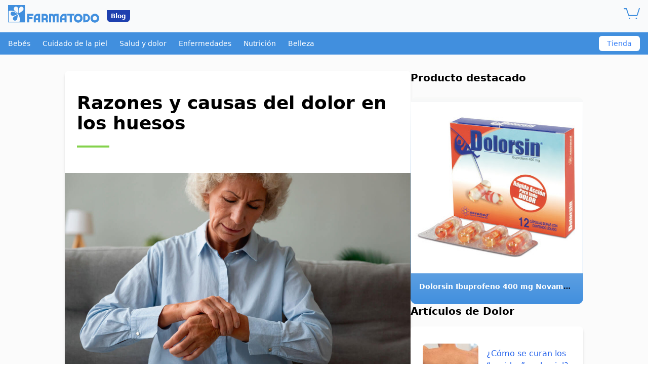

--- FILE ---
content_type: text/html
request_url: https://www.farmatodo.com.co/blog/razones-causas-dolor-en-los-huesos.html
body_size: 73121
content:
<!DOCTYPE html>
<html lang='es'>
<head>
<meta charset="utf-8">
<meta name="viewport" content="width=device-width">
<meta name="builder" content="Stronglify">
<link rel="icon" type="image/x-icon" href="https://www.farmatodo.com.co/assets/icons/android-icon-192x192.png">
<title>Razones y causas del dolor en los huesos</title>
<meta name="description" content="El dolor en los huesos es una enfermedad que ataca a muchas personas, en especial cuando hablamos del continente americano.">
<meta name="robots" content="index">
<link rel="canonical" href="https://www.farmatodo.com.co/blog/razones-causas-dolor-en-los-huesos.html">
<style>
html{line-height:1.15;-webkit-text-size-adjust:100%}body{margin:0}main{display:block}h1{font-size:2em;margin:.67em 0}hr{box-sizing:content-box;height:0;overflow:visible}pre{font-family:monospace,monospace;font-size:1em}a{background-color:transparent}abbr[title]{border-bottom:none;text-decoration:underline;text-decoration:underline dotted}b,strong{font-weight:bolder}code,kbd,samp{font-family:monospace,monospace;font-size:1em}small{font-size:80%}sub,sup{font-size:75%;line-height:0;position:relative;vertical-align:baseline}sub{bottom:-.25em}sup{top:-.5em}img{border-style:none}button,input,optgroup,select,textarea{font-family:inherit;font-size:100%;line-height:1.15;margin:0}button,input{overflow:visible}button,select{text-transform:none}button,[type=button],[type=reset],[type=submit]{-webkit-appearance:button}button::-moz-focus-inner,[type=button]::-moz-focus-inner,[type=reset]::-moz-focus-inner,[type=submit]::-moz-focus-inner{border-style:none;padding:0}button:-moz-focusring,[type=button]:-moz-focusring,[type=reset]:-moz-focusring,[type=submit]:-moz-focusring{outline:1px dotted ButtonText}
fieldset{padding:.35em .75em .625em}legend{box-sizing:border-box;color:inherit;display:table;max-width:100%;padding:0;white-space:normal}progress{vertical-align:baseline}textarea{overflow:auto}[type=checkbox],[type=radio]{box-sizing:border-box;padding:0}[type=number]::-webkit-inner-spin-button,[type=number]::-webkit-outer-spin-button{height:auto}[type=search]{-webkit-appearance:textfield;outline-offset:-2px}[type=search]::-webkit-search-decoration{-webkit-appearance:none}::-webkit-file-upload-button{-webkit-appearance:button;font:inherit}details{display:block}summary{display:list-item}template{display:none}[hidden]{display:none}img{max-width:100%;height:auto}
</style>
<style>
article ol,article ul{margin:10px 0 10px 20px;padding:0}article img,article p{margin:10px 0}article h1,article h2,article h3,article h4{font-weight:700}article h1{font-size:26px;margin:20px 0}article h2{font-size:22px;margin:20px 0}article h3{font-size:20px;margin:18px 0}.post-article{padding:20px}article h4{font-size:18px;margin:16px 0}article li,article p{font-size:14px;line-height:1.6}article ul{list-style:disc}article ol{list-style:decimal}article li{list-style:square}article a{color:#007bff;text-decoration:none}article a:hover{text-decoration:underline}article blockquote{font-size:16px;font-style:italic;margin:15px 0;padding:10px 20px;border-left:4px solid #ddd;background-color:#f9f9f9}article img{max-width:100%;height:auto;display:block}article table{width:100%;border-collapse:collapse;margin:20px 0}article table td,article table th{border:1px solid #ddd;padding:8px;text-align:left}article table th{background-color:#f4f4f4;font-weight:700}article pre{font-size:14px;background-color:#f5f5f5;padding:10px;border:1px solid #ddd;overflow-x:auto}article code{font-size:14px;background-color:#f4f4f4;padding:2px 4px;border-radius:3px;border:1px solid #ddd}article hr{border:0;border-top:1px solid #ddd;margin:20px 0}@layer utilities{.max-w-screen-xl{max-width:1280px}}.slider{overflow:hidden;position:relative}.slider-container{display:flex;transition:transform .5s ease-in-out}.slider-item{flex:0 0 100%}.slider-control{position:absolute;top:50%;transform:translateY(-50%);background:rgba(255,255,255,.5);border:none;padding:10px;cursor:pointer}.slider-control-prev{left:10px}.slider-control-next{right:10px}.faq-answer{max-height:0;overflow:hidden;transition:max-height .3s ease-out}.faq-answer.active{max-height:500px}.trends-slide{transition:opacity .3s ease-in-out}.trends-indicator.active{background-color:#22c55e}.bebes{background:#14c5c7}.nutricion{background:#418fde}.enfermedades{background:#cf0091}.belleza{background:#b14497}.salud{background:#84d24c}.home-badget{background:#ffe62b;margin:0 auto;height:5px}.cuidado-piel{background:#63428f}
</style><script src="https://stronglify-1.s3.sa-east-1.amazonaws.com/farmadodo/js/3.4.16"></script>

<script>(function(w,d,s,l,i){w[l]=w[l]||[];w[l].push({'gtm.start':
new Date().getTime(),event:'gtm.js'});var f=d.getElementsByTagName(s)[0],
j=d.createElement(s),dl=l!='dataLayer'?'&l='+l:'';j.async=true;j.src=
'https://www.googletagmanager.com/gtm.js?id='+i+dl;f.parentNode.insertBefore(j,f);
})(window,document,'script','dataLayer','GTM-K2QWH8B');</script>
<meta property="og:title" content="Razones y causas del dolor en los huesos" />
<meta property="og:description" content="El dolor en los huesos es una enfermedad que ataca a muchas personas, en especial cuando hablamos del continente americano." />
<meta property="og:img" content="https://stronglify-1.s3.sa-east-1.amazonaws.com/farmadodo/Dolor-en-los-huesos.jpg" />
<meta property="og:url" content="https://www.farmatodo.com.co/razones-causas-dolor-en-los-huesos.html" />
<meta property="og:type" content="website" />
<meta property="og:site_name" content="Farmatodo" />
<meta property="og:locale" content="es_CO" />
<meta property="fb:app_id" content="692216052896721" />
<meta name="twitter:card" content="summary_large_image" />
<meta name="twitter:title" content="Razones y causas del dolor en los huesos" />
<meta name="twitter:description" content="El dolor en los huesos es una enfermedad que ataca a muchas personas, en especial cuando hablamos del continente americano." />
<meta name="twitter:image" content="https://stronglify-1.s3.sa-east-1.amazonaws.com/farmadodo/Dolor-en-los-huesos.jpg" /></head>
<body>
  
<noscript><iframe src="https://www.googletagmanager.com/ns.html?id=GTM-K2QWH8B"
height="0" width="0" style="display:none;visibility:hidden"></iframe></noscript>

    <header class="bg-gray-50 text-white">
        <nav class="max-w-screen-xl mx-auto px-4">
            <div class="flex items-center justify-between h-16">
                
                <div class="flex items-center gap-0">
                    <div class="w-[180px] h-[45px]">
                    <img src="https://www.farmatodo.com.co/assets/svg/logo-farmatodo-blue.svg" alt="farmatodo">
                    </div>
                    <div class="bg-blue-800 text-white text-xs font-semibold py-1 px-2 rounded-b-lg ml-[15px]">
                        Blog
                    </div>
                </div>

                
                <button class="md:hidden p-2" id="mobile-menu-button" aria-label="Toggle mobile menu">
                    <svg class="h-6 w-6" fill="none" viewBox="0 0 24 24" stroke="black">
                        <path stroke-linecap="round" stroke-linejoin="round" stroke-width="2" d="M4 6h16M4 12h16M4 18h16"/>
                    </svg>
                </button>

                
                <div class="hidden md:flex items-center space-x-4 ml-2">

                    <div class="w-8 h-8 rounded">
                    <a href="https://www.farmatodo.com.co/carrito"><img src="https://www.farmatodo.com.co/assets/svg/carrito.svg" alt="carrito"></a> 
                    </div>
                </div>
            </div>

            
            <div class="md:hidden hidden" id="mobile-menu">
                <div class="px-2 pt-2 pb-3 space-y-1">
                  
                  <a href="https://www.farmatodo.com.co/blog/categoria/bebes.html" class="block text-black px-3 py-2 hover:bg-blue-600">Bebés</a>
                  
                  <a href="https://www.farmatodo.com.co/blog/categoria/cuidado-de-la-piel.html" class="block text-black px-3 py-2 hover:bg-blue-600">Cuidado de la piel</a>
                  
                  <a href="https://www.farmatodo.com.co/blog/categoria/dolor.html" class="block text-black px-3 py-2 hover:bg-blue-600">Salud y dolor</a>
                  
                  <a href="https://www.farmatodo.com.co/blog/categoria/enfermedades.html" class="block text-black px-3 py-2 hover:bg-blue-600">Enfermedades</a>
                  
                  <a href="https://www.farmatodo.com.co/blog/categoria/nutricion.html" class="block text-black px-3 py-2 hover:bg-blue-600">Nutrición</a>
                  
                  <a href="https://www.farmatodo.com.co/blog/categoria/belleza.html" class="block text-black px-3 py-2 hover:bg-blue-600">Belleza</a>
                  
                </div>
            </div>
        </nav>
    </header>


<div class="bg-[#418fde] shadow-md hidden md:block">
    <div class="max-w-screen-xl mx-auto px-4 flex items-center justify-between">
        <ul class="flex flex-wrap justify-center space-x-6 py-3 text-sm font-medium">
        
        <li><a href="https://www.farmatodo.com.co/blog/categoria/bebes.html" class="text-white hover:text-gray-300">Bebés</a></li>
        
        <li><a href="https://www.farmatodo.com.co/blog/categoria/cuidado-de-la-piel.html" class="text-white hover:text-gray-300">Cuidado de la piel</a></li>
        
        <li><a href="https://www.farmatodo.com.co/blog/categoria/dolor.html" class="text-white hover:text-gray-300">Salud y dolor</a></li>
        
        <li><a href="https://www.farmatodo.com.co/blog/categoria/enfermedades.html" class="text-white hover:text-gray-300">Enfermedades</a></li>
        
        <li><a href="https://www.farmatodo.com.co/blog/categoria/nutricion.html" class="text-white hover:text-gray-300">Nutrición</a></li>
        
        <li><a href="https://www.farmatodo.com.co/blog/categoria/belleza.html" class="text-white hover:text-gray-300">Belleza</a></li>
        
        </ul>
        <a href="https://www.farmatodo.com.co" id="BadgetText" 
           class="bg-white text-blue-500 px-4 h-[30px] flex items-center rounded-md text-sm font-medium">
            
           Tienda  
        </a>

    </div>
</div>
<div class="bg-[#FBFBFB]">
<main class="max-w-screen-xl mx-auto px-4 py-8">
<div class="flex flex-col md:flex-row gap-8 max-w-screen-lg mx-auto">
    
    <div class="w-full md:w-2/3">
        <article class="bg-white rounded-lg shadow-md overflow-hidden">
            <section class="p-6">
                <h1 class="text-4xl font-bold mb-4">Razones y causas del dolor en los huesos</h1>
                <div class="flex items-center text-gray-600 text-sm mb-4">
                    <div class="h-1 w-16 salud mt-2"></div>
                </div>
            </section>
            <section>
            </section>
            <div class="bg-purple-100 aspect-video w-full">
                <img src="https://stronglify-1.s3.sa-east-1.amazonaws.com/farmadodo/Dolor-en-los-huesos.jpg" alt="Razones y causas del dolor en los huesos" class="w-full h-full object-cover">
            </div>

            <section class="post-article p-6">
                <p style="text-align: left;">El dolor en los huesos es una enfermedad que ataca a muchas personas, en especial cuando hablamos del continente americano. Sin embargo, ¿cómo puedes evitarla y cuáles son los motivos de su desarrollo? En los siguientes párrafos vamos a profundizar en las causas, los síntomas, y otros aspectos relevantes que giran en torno a esta condición.</p><h3 style="text-align: left;"> Razones y causas del dolor en los huesos </h3><p style="text-align: left;">El dolor de los huesos se conoce por el nombre científico de “osteoporosis,” lo cual se traduce como “huesos porosos.” Se trata de una de las condiciones más comunes entre los adultos mayores (+65 años), y se produce debido a la carencia o nula producción de la vitamina D y el calcio. No obstante, existen factores genéticos y biológicos que pueden estimular el desarrollo de esta enfermedad, como, por ejemplo, la menopausia, el hipertiroidismo, o los antecedentes familiares. A pesar de esto, debes tener en cuenta que, por sí sola, no produce dolor. Este se genera tras experimentar un colapso o una fractura en las vértebras.</p><p style="text-align: left;">Tenemos que aclarar que la osteoporosis vuelve tus huesos más débiles, frágiles, y delgados. En consecuencia, no podrás realizar mucho esfuerzo y te sentirás con debilidad. Esto también aumenta el riesgo de que padezcas de lesiones óseas. Ahora bien, ¿quién es más propenso a padecerlo? Según los estudios realizados por la IOF (Fundación Internacional de Osteoporosis, traducido al español) una de cada tres mujeres y uno de cada cinco hombres mayores de 50 años experimentan en la actualidad una fractura debido a esta enfermedad.</p><h3 style="text-align: left;"> ¿Cuáles son los síntomas del dolor en los huesos? </h3><p style="text-align: left;">La mayoría de las ocasiones la osteoporosis no presenta síntomas, motivo por el cual la catalogan una “enfermedad silenciosa.” Entonces, ¿cómo puedes identificarla y contrarrestarla antes de que empeore? Las pocas veces que muestra una anomalía se presenta de la siguiente forma:</p><ul style="text-align: left;"><li>Produce pérdida de postura (te encorvas)</li><li>Produce pérdida de altura</li><li>Produce dolores constantes en la espalda</li><li>Y produce una lesión ósea por situaciones insignificantes (como una caída menor o un moretón)</li></ul><p style="text-align: left;">En lo que respecta a su tratamiento, los resultados se magnifican cuando se detecta con tiempo, esta es la razón de que sea de vida o muerte visitar al especialista una vez alcanzada la edad de 50 años. El médico te va a tratar con fármacos y con drogas capaces de ralentizar la pérdida ósea; también te brindará recomendaciones para ayudar a fortalecer tus huesos. ¿Cuáles son las más comunes? Por lo general se inclina hacia el cambio de tu dieta, la realización de ejercicios, y el consumo de suplementos nutricionales.</p><h3 style="text-align: left;"> ¿Cuáles son las consecuencias de la osteoporosis? </h3><p style="text-align: left;">En los siguientes párrafos te comentaremos qué puede desencadenar el dolor en los huesos a largo plazo:</p><p style="text-align: left;">Una lesión ósea</p><p style="text-align: left;">Se trata de una ruptura completa o parcial de tu hueso, mejor conocida como “fractura.” Dicha situación tiene distintos grados de complicaciones, los cuales dependen de la fuerza y del tipo de lesión. ¿Qué queremos decir con esto? Tus huesos se pueden fracturar de diversas formas, entre ellas enlistamos:</p><ul style="text-align: left;"><li>Fractura en dos o más partes</li><li>Fractura transversal</li><li>Y fractura longitudinal</li></ul><p style="text-align: left;">De acuerdo con la AAOS (Academia Americana de Cirujanos Ortopédicos, traducido al español), las tres razones de que una persona experimente fracturas de este calibre son:</p><ul style="text-align: left;"><li>Por traumas de un accidente de tránsito, una caída fuerte, o una lesión deportiva</li><li>Por la osteoporosis</li><li>Y por la debilidad del hueso óseo</li></ul><p style="text-align: left;">También debemos señalar los síntomas de una fractura, los cuales son:</p><ul style="text-align: left;"><li>Incapacidad de mover la zona lesionada</li><li>Deformidad (sobresale de la piel o luce fuera de lugar)</li><li>Un dolor agudo en el lugar de la lesión</li><li>Y hematomas</li></ul><p style="text-align: left;">En este caso el especialista tendrá que realizar una radiografía para verificar que el hueso esté roto. Si se confirma, debe recurrir a la inmovilización con yeso, bien sea con fibra de vidrio o yeso común. ¿Por qué emplearlo? Facilita al hueso sanar, siendo más preciso en la reconstrucción. Lo malo es que puede tardar más de 15 días. En diversos casos duran casi medio año. No obstante, en el peor escenario deberás recurrir a la cirugía invasiva con el fin de ajustar los fragmentos de tus huesos.</p><p style="text-align: left;">Un cáncer óseo</p><p style="text-align: left;">El cáncer de hueso se divide en variadas clases, como, por ejemplo, aquellos que se desarrollan alrededor de los huesos, en los tejidos, o en las células de éstos. Aquí se incluye:</p><ul style="text-align: left;"><li>La osteosarcoma</li><li>El mieloma múltiple</li><li>El linfoma no Hodgkin</li><li>Y el condrosarcoma</li></ul><img  src="https://stronglify-1.s3.sa-east-1.amazonaws.com/farmadodo/Dolor-en-los-huesos-1.jpg" alt="" /><p style="text-align: left;">Según la ACS (Sociedad Americana Contra el Cáncer, traducido al español) las enfermedades como el osteosarcoma son comunes en las personas jóvenes, entre los 10-30 años de edad. Considerando que los casos donde se ha presentado en personas mayores de 60 años abarca el 10% en su totalidad. Esto quiere decir que el cáncer de hueso, independiente del tipo, es anormal que se desarrolle en la vejez.</p><p style="text-align: left;">Y en caso de que esto suceda, es probable que se deba a enfermedades hereditarias. Sin embargo, también se debe a variados tratamientos o medicamentos, como, por ejemplo, una radioterapia o los medicamentos contra Paget (otra condición ósea, menos frecuente). Llegado a este punto, caben destacar los síntomas del cáncer:</p><ul style="text-align: left;"><li>Dolores profundos en los huesos o en las regiones óseas. Entre ellas destacamos la pelvis, las costillas, la espalda, las piernas, y los brazos.</li><li>Inflamaciones del tamaño de un bulto o una masa.</li><li>Repentina e inexplicable pérdida de peso.</li><li>Y fatiga, sobre todo cuando la enfermedad empieza a diseminarse.</li></ul><p style="text-align: left;">Debes tener en cuenta que la principal recomendación de los especialistas es</p><p style="text-align: left;">extirpar el tumor por completo; sin embargo, algunos tipos de cáncer requieren una combinación de terapia dirigida o enfocada, radicación, quimioterapia, y más. Por otro lado, no olvides que el diagnostico veloz es uno de los factores que favorece los resultados del tratamiento, considerando que no se le brinda la autoridad y el tiempo a la enfermedad de establecerse. Esto es todo lo que necesitas saber respecto al dolor en los huesos.</p>
            </section>
        </article>
    </div>

    <aside class="w-full md:w-1/3 flex flex-col gap-6">

    <div class="max-w-screen-xl mx-auto">
        <div class="grid grid-cols-1 md:grid-cols-1 lg:grid-cols-1 gap-2">
<h3 class="text-xl font-bold mb-4 text-left">Producto destacado</h3>
      
      
            <div class="bg-white max-w-md rounded-xl p-px bg-gradient-to-b from-stone-50 to-[#418fde] dark:from-stone-50 dark:to-purple-800 pt-2.5">
                <div class="aspect-square bg-gray-200">
                    <a id="ProductsFeatures-img" href="https://www.farmatodo.com.co/producto/1038788-dolorsin-400mg-capsulas">
                        <img src="https://lh3.googleusercontent.com/R06do3Bl7UJ5MFPQwNqOPyKOY2fGFxHnBJNKhjfh4UluiL8ug2NPlftZEVxEt69awtU9qsjVRjMfEKrwEdIO7qfxcX1ih41J7WPyyVJYalcGqYKa=s360" alt="Dolorsin Ibuprofeno 400 mg Novamed Caja x 12 Cápsulas">
                    </a>
                </div>
                <div class="p-4">
                    <h3 class="text-sm font-semibold text-center text-gray-900 mb-2 truncate w-full whitespace-nowrap overflow-hidden">
                        <a id="ProductsFeatures-title" class="text-white text-center" href="https://www.farmatodo.com.co/producto/1038788-dolorsin-400mg-capsulas">Dolorsin Ibuprofeno 400 mg Novamed Caja x 12 Cápsulas</a>
                    </h3>                   
                </div>
            </div>

      
        </div>
    </div>
<h2 class="text-xl font-bold mb-4">Artículos de Dolor</h2>


        <div class="bg-white rounded-lg shadow-md p-6">
            <div class="space-y-6">
                
                <article class="flex flex-col sm:flex-row items-start space-y-4 sm:space-y-0 sm:space-x-4">
                    <img src="https://stronglify-1.s3.sa-east-1.amazonaws.com/farmadodo/miniatura/Forunculos-Que-son-y-como-se-curan-los-nacidos-en-la-piel.jpg" 
                         alt="¿Cómo se curan los “nacidos” en la piel?" 
                         class="w-24 max-h-[80px] max-w-[110px] sm:w-32 sm:h-[100px] md:w-40 md:h-[120px] object-cover rounded-lg flex-shrink-0">
                    <div class="flex-1">
                        <h3 class="align-top text-xs sm:text-sm lg:text-base font-normal mb-2">
                            <a href="https://www.farmatodo.com.co/blog/forunculos-nacidos-piel.html" 
                            class="text-blue-600 hover:text-blue-600 focus:outline-none focus:ring-0 leading-none no-underline hover:no-underline">
                                ¿Cómo se curan los “nacidos” en la piel?
                            </a>
                        </h3>

                        <div class="h-1 w-16 salud mt-2"></div>
                    </div>
                </article>
                
                <article class="flex flex-col sm:flex-row items-start space-y-4 sm:space-y-0 sm:space-x-4">
                    <img src="https://stronglify-1.s3.sa-east-1.amazonaws.com/farmadodo/miniatura/Leche-de-magnesia-Para-que-sirve-y-sus-beneficios.jpg" 
                         alt="Leche de magnesia: ¿para qué sirve y sus beneficios?" 
                         class="w-24 max-h-[80px] max-w-[110px] sm:w-32 sm:h-[100px] md:w-40 md:h-[120px] object-cover rounded-lg flex-shrink-0">
                    <div class="flex-1">
                        <h3 class="align-top text-xs sm:text-sm lg:text-base font-normal mb-2">
                            <a href="https://www.farmatodo.com.co/blog/leche-magnesia.html" 
                            class="text-blue-600 hover:text-blue-600 focus:outline-none focus:ring-0 leading-none no-underline hover:no-underline">
                                Leche de magnesia: ¿para qué sirve y sus beneficios?
                            </a>
                        </h3>

                        <div class="h-1 w-16 salud mt-2"></div>
                    </div>
                </article>
                
                <article class="flex flex-col sm:flex-row items-start space-y-4 sm:space-y-0 sm:space-x-4">
                    <img src="https://stronglify-1.s3.sa-east-1.amazonaws.com/farmadodo/miniatura/Lunares-de-sangre-Que-son-y-por-que-salen.jpg" 
                         alt="Lunares de sangre: ¿qué son y por qué salen?" 
                         class="w-24 max-h-[80px] max-w-[110px] sm:w-32 sm:h-[100px] md:w-40 md:h-[120px] object-cover rounded-lg flex-shrink-0">
                    <div class="flex-1">
                        <h3 class="align-top text-xs sm:text-sm lg:text-base font-normal mb-2">
                            <a href="https://www.farmatodo.com.co/blog/lunares-de-sangre.html" 
                            class="text-blue-600 hover:text-blue-600 focus:outline-none focus:ring-0 leading-none no-underline hover:no-underline">
                                Lunares de sangre: ¿qué son y por qué salen?
                            </a>
                        </h3>

                        <div class="h-1 w-16 salud mt-2"></div>
                    </div>
                </article>
                
                <article class="flex flex-col sm:flex-row items-start space-y-4 sm:space-y-0 sm:space-x-4">
                    <img src="https://stronglify-1.s3.sa-east-1.amazonaws.com/farmadodo/miniatura/Que-sirve-para-el-dolor-de-muela.png" 
                         alt="¿Qué sirve para el dolor de muela?" 
                         class="w-24 max-h-[80px] max-w-[110px] sm:w-32 sm:h-[100px] md:w-40 md:h-[120px] object-cover rounded-lg flex-shrink-0">
                    <div class="flex-1">
                        <h3 class="align-top text-xs sm:text-sm lg:text-base font-normal mb-2">
                            <a href="https://www.farmatodo.com.co/blog/que-sirve-para-dolor-de-muela.html" 
                            class="text-blue-600 hover:text-blue-600 focus:outline-none focus:ring-0 leading-none no-underline hover:no-underline">
                                ¿Qué sirve para el dolor de muela?
                            </a>
                        </h3>

                        <div class="h-1 w-16 salud mt-2"></div>
                    </div>
                </article>
                
                <article class="flex flex-col sm:flex-row items-start space-y-4 sm:space-y-0 sm:space-x-4">
                    <img src="https://stronglify-1.s3.sa-east-1.amazonaws.com/farmadodo/miniatura/Tallas-de-condones-Como-saber-mi-talla-de-preservativo.png" 
                         alt="¿Cómo saber mi talla de preservativo?" 
                         class="w-24 max-h-[80px] max-w-[110px] sm:w-32 sm:h-[100px] md:w-40 md:h-[120px] object-cover rounded-lg flex-shrink-0">
                    <div class="flex-1">
                        <h3 class="align-top text-xs sm:text-sm lg:text-base font-normal mb-2">
                            <a href="https://www.farmatodo.com.co/blog/tallas-condones.html" 
                            class="text-blue-600 hover:text-blue-600 focus:outline-none focus:ring-0 leading-none no-underline hover:no-underline">
                                ¿Cómo saber mi talla de preservativo?
                            </a>
                        </h3>

                        <div class="h-1 w-16 salud mt-2"></div>
                    </div>
                </article>
                
                <article class="flex flex-col sm:flex-row items-start space-y-4 sm:space-y-0 sm:space-x-4">
                    <img src="https://stronglify-1.s3.sa-east-1.amazonaws.com/farmadodo/miniatura/Fractura-de-perone-recuperacion-y-manejo-del-dolor.jpg" 
                         alt="Fractura de peroné, recuperación y manejo del dolor" 
                         class="w-24 max-h-[80px] max-w-[110px] sm:w-32 sm:h-[100px] md:w-40 md:h-[120px] object-cover rounded-lg flex-shrink-0">
                    <div class="flex-1">
                        <h3 class="align-top text-xs sm:text-sm lg:text-base font-normal mb-2">
                            <a href="https://www.farmatodo.com.co/blog/fractura-perone.html" 
                            class="text-blue-600 hover:text-blue-600 focus:outline-none focus:ring-0 leading-none no-underline hover:no-underline">
                                Fractura de peroné, recuperación y manejo del dolor
                            </a>
                        </h3>

                        <div class="h-1 w-16 salud mt-2"></div>
                    </div>
                </article>
                
                <article class="flex flex-col sm:flex-row items-start space-y-4 sm:space-y-0 sm:space-x-4">
                    <img src="https://stronglify-1.s3.sa-east-1.amazonaws.com/farmadodo/miniatura/Dolor-en-el-brazo-izquierdo.jpg" 
                         alt="Causas y razones del dolor de brazo izquierdo" 
                         class="w-24 max-h-[80px] max-w-[110px] sm:w-32 sm:h-[100px] md:w-40 md:h-[120px] object-cover rounded-lg flex-shrink-0">
                    <div class="flex-1">
                        <h3 class="align-top text-xs sm:text-sm lg:text-base font-normal mb-2">
                            <a href="https://www.farmatodo.com.co/blog/causas-y-razones-del-dolor-de-brazo-izquierdo.html" 
                            class="text-blue-600 hover:text-blue-600 focus:outline-none focus:ring-0 leading-none no-underline hover:no-underline">
                                Causas y razones del dolor de brazo izquierdo
                            </a>
                        </h3>

                        <div class="h-1 w-16 salud mt-2"></div>
                    </div>
                </article>
                
                <article class="flex flex-col sm:flex-row items-start space-y-4 sm:space-y-0 sm:space-x-4">
                    <img src="https://stronglify-1.s3.sa-east-1.amazonaws.com/farmadodo/miniatura/La-mifepristona-Que-es-y-para-que-se-utiliza.png" 
                         alt="La mifepristona: ¿qué es y para qué se utiliza?" 
                         class="w-24 max-h-[80px] max-w-[110px] sm:w-32 sm:h-[100px] md:w-40 md:h-[120px] object-cover rounded-lg flex-shrink-0">
                    <div class="flex-1">
                        <h3 class="align-top text-xs sm:text-sm lg:text-base font-normal mb-2">
                            <a href="https://www.farmatodo.com.co/blog/mifepristona.html" 
                            class="text-blue-600 hover:text-blue-600 focus:outline-none focus:ring-0 leading-none no-underline hover:no-underline">
                                La mifepristona: ¿qué es y para qué se utiliza?
                            </a>
                        </h3>

                        <div class="h-1 w-16 salud mt-2"></div>
                    </div>
                </article>
                
                <article class="flex flex-col sm:flex-row items-start space-y-4 sm:space-y-0 sm:space-x-4">
                    <img src="https://stronglify-1.s3.sa-east-1.amazonaws.com/farmadodo/miniatura/Aumentar-la-hemoglobina-de-manera-natural.png" 
                         alt="Aumentar la hemoglobina de manera natural" 
                         class="w-24 max-h-[80px] max-w-[110px] sm:w-32 sm:h-[100px] md:w-40 md:h-[120px] object-cover rounded-lg flex-shrink-0">
                    <div class="flex-1">
                        <h3 class="align-top text-xs sm:text-sm lg:text-base font-normal mb-2">
                            <a href="https://www.farmatodo.com.co/blog/aumentar-la-hemoglobina-de-manera-natural.html" 
                            class="text-blue-600 hover:text-blue-600 focus:outline-none focus:ring-0 leading-none no-underline hover:no-underline">
                                Aumentar la hemoglobina de manera natural
                            </a>
                        </h3>

                        <div class="h-1 w-16 salud mt-2"></div>
                    </div>
                </article>
                
                <article class="flex flex-col sm:flex-row items-start space-y-4 sm:space-y-0 sm:space-x-4">
                    <img src="https://stronglify-1.s3.sa-east-1.amazonaws.com/farmadodo/miniatura/Purgantes-Recomendaciones-para-limpiar-el-organismo.png" 
                         alt="Purgantes: recomendaciones" 
                         class="w-24 max-h-[80px] max-w-[110px] sm:w-32 sm:h-[100px] md:w-40 md:h-[120px] object-cover rounded-lg flex-shrink-0">
                    <div class="flex-1">
                        <h3 class="align-top text-xs sm:text-sm lg:text-base font-normal mb-2">
                            <a href="https://www.farmatodo.com.co/blog/purgantes.html" 
                            class="text-blue-600 hover:text-blue-600 focus:outline-none focus:ring-0 leading-none no-underline hover:no-underline">
                                Purgantes: recomendaciones
                            </a>
                        </h3>

                        <div class="h-1 w-16 salud mt-2"></div>
                    </div>
                </article>
                
            </div>
        </div>

 


        <div class="bg-white rounded-2xl shadow-xl border sticky border-gray-100 overflow-hidden">
            
            <div class="bg-gradient-to-r from-blue-500 to-blue-700 px-6 py-5">
                <h2 class="text-white font-bold text-lg">Seguir leyendo</h2>
            </div>
            
            
            <div class="p-2">
              
                 

                <a href="https://www.farmatodo.com.co/blog/agua-micelar.html" class="group block p-5 rounded-xl hover:bg-blue-50 transition-all duration-200 border-b border-gray-50 last:border-b-0">
                    <div class="flex items-start justify-between">
                        <div class="flex-1">
                            <h3 class="text-gray-800 font-semibold text-sm leading-snug group-hover:text-blue-700 transition-colors mb-2">
                                ¿Qué es y cómo se usa el agua micelar?
                            </h3>
                        </div>
                        <div class="ml-4 text-gray-300 group-hover:text-blue-500 transition-colors">
                            <svg class="w-4 h-4" fill="none" stroke="currentColor" viewBox="0 0 24 24">
                                <path stroke-linecap="round" stroke-linejoin="round" stroke-width="2" d="M9 5l7 7-7 7"></path>
                            </svg>
                        </div>
                    </div>
                </a>

                

                <a href="https://www.farmatodo.com.co/blog/peinados-mujeres.html" class="group block p-5 rounded-xl hover:bg-blue-50 transition-all duration-200 border-b border-gray-50 last:border-b-0">
                    <div class="flex items-start justify-between">
                        <div class="flex-1">
                            <h3 class="text-gray-800 font-semibold text-sm leading-snug group-hover:text-blue-700 transition-colors mb-2">
                                Peinados para mujeres fáciles y rápidos para el día a día
                            </h3>
                        </div>
                        <div class="ml-4 text-gray-300 group-hover:text-blue-500 transition-colors">
                            <svg class="w-4 h-4" fill="none" stroke="currentColor" viewBox="0 0 24 24">
                                <path stroke-linecap="round" stroke-linejoin="round" stroke-width="2" d="M9 5l7 7-7 7"></path>
                            </svg>
                        </div>
                    </div>
                </a>

                

                <a href="https://www.farmatodo.com.co/blog/mareos-embarazadas.html" class="group block p-5 rounded-xl hover:bg-blue-50 transition-all duration-200 border-b border-gray-50 last:border-b-0">
                    <div class="flex items-start justify-between">
                        <div class="flex-1">
                            <h3 class="text-gray-800 font-semibold text-sm leading-snug group-hover:text-blue-700 transition-colors mb-2">
                                ¿Por qué dan mareos en el embarazo?
                            </h3>
                        </div>
                        <div class="ml-4 text-gray-300 group-hover:text-blue-500 transition-colors">
                            <svg class="w-4 h-4" fill="none" stroke="currentColor" viewBox="0 0 24 24">
                                <path stroke-linecap="round" stroke-linejoin="round" stroke-width="2" d="M9 5l7 7-7 7"></path>
                            </svg>
                        </div>
                    </div>
                </a>

                

                <a href="https://www.farmatodo.com.co/blog/tumor-tipos.html" class="group block p-5 rounded-xl hover:bg-blue-50 transition-all duration-200 border-b border-gray-50 last:border-b-0">
                    <div class="flex items-start justify-between">
                        <div class="flex-1">
                            <h3 class="text-gray-800 font-semibold text-sm leading-snug group-hover:text-blue-700 transition-colors mb-2">
                                ¿Qué es un tumor y cuáles tipos existen?
                            </h3>
                        </div>
                        <div class="ml-4 text-gray-300 group-hover:text-blue-500 transition-colors">
                            <svg class="w-4 h-4" fill="none" stroke="currentColor" viewBox="0 0 24 24">
                                <path stroke-linecap="round" stroke-linejoin="round" stroke-width="2" d="M9 5l7 7-7 7"></path>
                            </svg>
                        </div>
                    </div>
                </a>

                

                <a href="https://www.farmatodo.com.co/blog/temperatura-bebe.html" class="group block p-5 rounded-xl hover:bg-blue-50 transition-all duration-200 border-b border-gray-50 last:border-b-0">
                    <div class="flex items-start justify-between">
                        <div class="flex-1">
                            <h3 class="text-gray-800 font-semibold text-sm leading-snug group-hover:text-blue-700 transition-colors mb-2">
                                Temperatura del bebé: ¿cuánto es lo normal y cómo tomarla?
                            </h3>
                        </div>
                        <div class="ml-4 text-gray-300 group-hover:text-blue-500 transition-colors">
                            <svg class="w-4 h-4" fill="none" stroke="currentColor" viewBox="0 0 24 24">
                                <path stroke-linecap="round" stroke-linejoin="round" stroke-width="2" d="M9 5l7 7-7 7"></path>
                            </svg>
                        </div>
                    </div>
                </a>

                

                <a href="https://www.farmatodo.com.co/blog/tecnicas-depilacion-corporal.html" class="group block p-5 rounded-xl hover:bg-blue-50 transition-all duration-200 border-b border-gray-50 last:border-b-0">
                    <div class="flex items-start justify-between">
                        <div class="flex-1">
                            <h3 class="text-gray-800 font-semibold text-sm leading-snug group-hover:text-blue-700 transition-colors mb-2">
                                Técnicas de depilación corporal
                            </h3>
                        </div>
                        <div class="ml-4 text-gray-300 group-hover:text-blue-500 transition-colors">
                            <svg class="w-4 h-4" fill="none" stroke="currentColor" viewBox="0 0 24 24">
                                <path stroke-linecap="round" stroke-linejoin="round" stroke-width="2" d="M9 5l7 7-7 7"></path>
                            </svg>
                        </div>
                    </div>
                </a>

                

                <a href="https://www.farmatodo.com.co/blog/asma-como-tratarla.html" class="group block p-5 rounded-xl hover:bg-blue-50 transition-all duration-200 border-b border-gray-50 last:border-b-0">
                    <div class="flex items-start justify-between">
                        <div class="flex-1">
                            <h3 class="text-gray-800 font-semibold text-sm leading-snug group-hover:text-blue-700 transition-colors mb-2">
                                Asma: ¿qué es y cómo tratarla?
                            </h3>
                        </div>
                        <div class="ml-4 text-gray-300 group-hover:text-blue-500 transition-colors">
                            <svg class="w-4 h-4" fill="none" stroke="currentColor" viewBox="0 0 24 24">
                                <path stroke-linecap="round" stroke-linejoin="round" stroke-width="2" d="M9 5l7 7-7 7"></path>
                            </svg>
                        </div>
                    </div>
                </a>

                

                <a href="https://www.farmatodo.com.co/blog/canciones-estimular-bebes.html" class="group block p-5 rounded-xl hover:bg-blue-50 transition-all duration-200 border-b border-gray-50 last:border-b-0">
                    <div class="flex items-start justify-between">
                        <div class="flex-1">
                            <h3 class="text-gray-800 font-semibold text-sm leading-snug group-hover:text-blue-700 transition-colors mb-2">
                                Canciones para estimular a los bebés
                            </h3>
                        </div>
                        <div class="ml-4 text-gray-300 group-hover:text-blue-500 transition-colors">
                            <svg class="w-4 h-4" fill="none" stroke="currentColor" viewBox="0 0 24 24">
                                <path stroke-linecap="round" stroke-linejoin="round" stroke-width="2" d="M9 5l7 7-7 7"></path>
                            </svg>
                        </div>
                    </div>
                </a>

                

                <a href="https://www.farmatodo.com.co/blog/carbohidratos.html" class="group block p-5 rounded-xl hover:bg-blue-50 transition-all duration-200 border-b border-gray-50 last:border-b-0">
                    <div class="flex items-start justify-between">
                        <div class="flex-1">
                            <h3 class="text-gray-800 font-semibold text-sm leading-snug group-hover:text-blue-700 transition-colors mb-2">
                                ¿Qué son los carbohidratos?
                            </h3>
                        </div>
                        <div class="ml-4 text-gray-300 group-hover:text-blue-500 transition-colors">
                            <svg class="w-4 h-4" fill="none" stroke="currentColor" viewBox="0 0 24 24">
                                <path stroke-linecap="round" stroke-linejoin="round" stroke-width="2" d="M9 5l7 7-7 7"></path>
                            </svg>
                        </div>
                    </div>
                </a>

                

                <a href="https://www.farmatodo.com.co/blog/como-prevenir-la-gripa-y-sus-efectos.html" class="group block p-5 rounded-xl hover:bg-blue-50 transition-all duration-200 border-b border-gray-50 last:border-b-0">
                    <div class="flex items-start justify-between">
                        <div class="flex-1">
                            <h3 class="text-gray-800 font-semibold text-sm leading-snug group-hover:text-blue-700 transition-colors mb-2">
                                ¿Cómo prevenir la gripa y sus efectos?
                            </h3>
                        </div>
                        <div class="ml-4 text-gray-300 group-hover:text-blue-500 transition-colors">
                            <svg class="w-4 h-4" fill="none" stroke="currentColor" viewBox="0 0 24 24">
                                <path stroke-linecap="round" stroke-linejoin="round" stroke-width="2" d="M9 5l7 7-7 7"></path>
                            </svg>
                        </div>
                    </div>
                </a>

                
                

            </div>

            
            <div class="bg-gray-50 px-6 py-4 border-t border-gray-100">
                <div class="flex items-center justify-between">
                    <span class="text-gray-500 text-xs">Continua leyendo...</span>
                    
                </div>
            </div>
        </div>
  </aside>
</div>

    <div class="max-w-screen-xl mx-auto px-4 py-12">
        <div class="grid grid-cols-2 md:grid-cols-4 lg:grid-cols-4 gap-4">
      
      
            <div class="bg-white rounded-lg shadow-sm overflow-hidden">
            <div class="aspect-square bg-white flex items-center justify-center overflow-hidden">
                <a id="ProductsFeatures-img" href="https://www.farmatodo.com.co/producto/1027566-dolex-forte-acetaminofen--cafeina-650mg65mg-haleon-caja-x-14-tabletas">
                    <img src="https://lh3.googleusercontent.com/y2yfFEKNWrOrRHkqb0dT4elIjRx4ETnRuxm6L30KrKmYaeTAvXipgG1VaIno2SiWDcwQiAXPTUsK1YYhgJhKoSal59Smd1L_HRKJMyUDjaU-ZGBQ2g=s360" alt="Dolex Forte NF Alivio del Dolor Fuerte X 14 tabs" class="max-w-full max-h-full object-contain" />
                </a>
            </div>
                <div class="p-4">
                      <h3 class="text-sm font-semibold text-gray-900 mb-2 text-center truncate w-full whitespace-nowrap overflow-hidden"><a id="ProductsFeatures-title" href="https://www.farmatodo.com.co/producto/1027566-dolex-forte-acetaminofen--cafeina-650mg65mg-haleon-caja-x-14-tabletas">Dolex Forte NF Alivio del Dolor Fuerte X 14 tabs</a></h3>                   
                      <a id="ProductsFeatures-cta" href="https://www.farmatodo.com.co/producto/1027566-dolex-forte-acetaminofen--cafeina-650mg65mg-haleon-caja-x-14-tabletas" class="block w-full bg-blue-500 text-white text-center py-2 rounded-md text-sm hover:bg-blue-600 transition-colors">
                       Ver productos
                    </a>
                </div>
            </div>
      
      
            <div class="bg-white rounded-lg shadow-sm overflow-hidden">
            <div class="aspect-square bg-white flex items-center justify-center overflow-hidden">
                <a id="ProductsFeatures-img" href="https://www.farmatodo.com.co/producto/1003686-noraver-garganta-cereza">
                    <img src="https://lh3.googleusercontent.com/c6X_OrRuH_2QHbrHqFPMO849mEq4bFwOLdQ8GcpU5Lj7RF-nWnKxMKhAb_A9V6Z4AeUUnLiG7pF9x-sSBjI6w3gq_V7ZE0o_lkwyNgGj9XvMbEg3ng=s360" alt="Noraver Garganta Benzocaina 2% Tecnoquímicas Cereza Spray x 120 ml" class="max-w-full max-h-full object-contain" />
                </a>
            </div>
                <div class="p-4">
                      <h3 class="text-sm font-semibold text-gray-900 mb-2 text-center truncate w-full whitespace-nowrap overflow-hidden"><a id="ProductsFeatures-title" href="https://www.farmatodo.com.co/producto/1003686-noraver-garganta-cereza">Noraver Garganta Benzocaina 2% Tecnoquímicas Cereza Spray x 120 ml</a></h3>                   
                      <a id="ProductsFeatures-cta" href="https://www.farmatodo.com.co/producto/1003686-noraver-garganta-cereza" class="block w-full bg-blue-500 text-white text-center py-2 rounded-md text-sm hover:bg-blue-600 transition-colors">
                       Ver productos
                    </a>
                </div>
            </div>
      
      
            <div class="bg-white rounded-lg shadow-sm overflow-hidden">
            <div class="aspect-square bg-white flex items-center justify-center overflow-hidden">
                <a id="ProductsFeatures-img" href="https://www.farmatodo.com.co/producto/1003633-sevedol-250mg-tab-caja">
                    <img src="https://lh3.googleusercontent.com/uGocOFwWkAMYBX5zaL5K9U8zChWRwO2dl0_Wom2LZuEPggYoqGQc_rcTtwMbkxI8OZ2gwH9rZPVaDyL23RlvqtdkbwYS7IghNIpzmHdC53AFKJ0F=s360" alt="Sevedol Acetaminofén &#43; Ácido Acetilsalicilico 250mg Lafrancol Caja x 12 Tabletas" class="max-w-full max-h-full object-contain" />
                </a>
            </div>
                <div class="p-4">
                      <h3 class="text-sm font-semibold text-gray-900 mb-2 text-center truncate w-full whitespace-nowrap overflow-hidden"><a id="ProductsFeatures-title" href="https://www.farmatodo.com.co/producto/1003633-sevedol-250mg-tab-caja">Sevedol Acetaminofén &#43; Ácido Acetilsalicilico 250mg Lafrancol Caja x 12 Tabletas</a></h3>                   
                      <a id="ProductsFeatures-cta" href="https://www.farmatodo.com.co/producto/1003633-sevedol-250mg-tab-caja" class="block w-full bg-blue-500 text-white text-center py-2 rounded-md text-sm hover:bg-blue-600 transition-colors">
                       Ver productos
                    </a>
                </div>
            </div>
      
      
            <div class="bg-white rounded-lg shadow-sm overflow-hidden">
            <div class="aspect-square bg-white flex items-center justify-center overflow-hidden">
                <a id="ProductsFeatures-img" href="https://www.farmatodo.com.co/producto/1032300-sevedol-extra-250mg-tab">
                    <img src="https://lh3.googleusercontent.com/8itCc6_0XhYm5hUOBcf72ckXUv2qzkb66XGP7apQfwyRI3dbTNzjdpo03dabR-_aKDs5EZXvFajLcPkeRZ-OxgLq7lQQlsw4zdxcJn-odsjiqvEm=s360" alt="Sevedol Extra Fuerte Acetaminofén &#43; Ibuprofeno &#43; Cafeína Caja x 8 Tabletas" class="max-w-full max-h-full object-contain" />
                </a>
            </div>
                <div class="p-4">
                      <h3 class="text-sm font-semibold text-gray-900 mb-2 text-center truncate w-full whitespace-nowrap overflow-hidden"><a id="ProductsFeatures-title" href="https://www.farmatodo.com.co/producto/1032300-sevedol-extra-250mg-tab">Sevedol Extra Fuerte Acetaminofén &#43; Ibuprofeno &#43; Cafeína Caja x 8 Tabletas</a></h3>                   
                      <a id="ProductsFeatures-cta" href="https://www.farmatodo.com.co/producto/1032300-sevedol-extra-250mg-tab" class="block w-full bg-blue-500 text-white text-center py-2 rounded-md text-sm hover:bg-blue-600 transition-colors">
                       Ver productos
                    </a>
                </div>
            </div>
      
        </div>
    </div>

    <section class="max-w-screen-xl mx-auto px-4 my-12">
        <h2 class="text-2xl font-bold mb-8">Preguntas frecuentes</h2>
        <div class="space-y-4">
        
                    <div class="border-b border-gray-200 pb-4">
                        <a href="#" class="flex justify-between items-center w-full text-left faq-question" aria-expanded="false">
                            <span class="text-lg font-medium">¿Por qué tengo dolor en los hueso?</span>
                            <svg class="w-5 h-5 transform transition-transform duration-200" fill="none" stroke="currentColor" viewBox="0 0 24 24" xmlns="http://www.w3.org/2000/svg"><path stroke-linecap="round" stroke-linejoin="round" stroke-width="2" d="M19 9l-7 7-7-7"></path></svg>
                        </a>
                        <div class="mt-2 faq-answer">
                            <p class="text-gray-600">El dolor en los huesos puede deberse a la carencia o nula producción de la vitamina D y el calcio, esto como consecuencia de una enfermedad muy común llamada Osteoporosis, que es muy frecuente en personas mayores de 65 años.</p>
                        </div>
                    </div>
        
                    <div class="border-b border-gray-200 pb-4">
                        <a href="#" class="flex justify-between items-center w-full text-left faq-question" aria-expanded="false">
                            <span class="text-lg font-medium">¿Cuáles son los síntomas del dolor en los huesos?</span>
                            <svg class="w-5 h-5 transform transition-transform duration-200" fill="none" stroke="currentColor" viewBox="0 0 24 24" xmlns="http://www.w3.org/2000/svg"><path stroke-linecap="round" stroke-linejoin="round" stroke-width="2" d="M19 9l-7 7-7-7"></path></svg>
                        </a>
                        <div class="mt-2 faq-answer">
                            <p class="text-gray-600">El dolor en los huesos causado por la osteoporosis puede estar acompañado de los siguientes síntomas, dolor constante en la espalda, perdida de postura o altura y puede ocasionar lesiones óseas fácilmente.</p>
                        </div>
                    </div>
        
                    <div class="border-b border-gray-200 pb-4">
                        <a href="#" class="flex justify-between items-center w-full text-left faq-question" aria-expanded="false">
                            <span class="text-lg font-medium">¿A qué se debe el dolor prolongado en los huesos?</span>
                            <svg class="w-5 h-5 transform transition-transform duration-200" fill="none" stroke="currentColor" viewBox="0 0 24 24" xmlns="http://www.w3.org/2000/svg"><path stroke-linecap="round" stroke-linejoin="round" stroke-width="2" d="M19 9l-7 7-7-7"></path></svg>
                        </a>
                        <div class="mt-2 faq-answer">
                            <p class="text-gray-600">El dolor prolongado en los huesos producto de la osteoporosis puede desencadenar en lesiones óseas leves o fracturas completas o en cáncer de hueso. Por lo que siempre es indispensable contar con el acompañamiento de un profesional de la salud que te de un diagnostico y tratamiento eficaz.</p>
                        </div>
                    </div>
        
    </div>
    </section>

<section class="max-w-screen-xl mx-auto px-4 my-12">
    <h2 class="text-2xl font-bold mb-8 text-center">Artículos recomendados</h2>
    <div class="grid grid-cols-1 md:grid-cols-2 lg:grid-cols-4 gap-6">
    
    <div class="bg-white rounded-lg shadow-sm overflow-hidden">
        <div class="aspect-video bg-gray-200"><a href="https://www.farmatodo.com.co/blog/batidos-aumentar-masa-muscular.html"><img src="https://stronglify-1.s3.sa-east-1.amazonaws.com/farmadodo/Batidos-para-aumentar-la-masa-muscular.jpg" alt="Batidos para aumentar la masa muscular"></a></div>
        <div class="p-4">
            <h3 class="text-lg font-semibold text-gray-900 mb-2"><a href="https://www.farmatodo.com.co/blog/batidos-aumentar-masa-muscular.html">Batidos para aumentar la masa muscular</a></h3>
            <a href="https://www.farmatodo.com.co/blog/batidos-aumentar-masa-muscular.html" class="text-blue-500 hover:text-blue-600 font-medium no-underline hover:no-underline">Leer más</a>
        </div>
    </div>
    
    <div class="bg-white rounded-lg shadow-sm overflow-hidden">
        <div class="aspect-video bg-gray-200"><a href="https://www.farmatodo.com.co/blog/aloe-vera-beneficios.html"><img src="https://stronglify-1.s3.sa-east-1.amazonaws.com/farmadodo/las-propiedades-curativas-del-Aloe-vera-y-sus-beneficios.png" alt="Las propiedades curativas del Aloe vera y sus beneficios"></a></div>
        <div class="p-4">
            <h3 class="text-lg font-semibold text-gray-900 mb-2"><a href="https://www.farmatodo.com.co/blog/aloe-vera-beneficios.html">Las propiedades curativas del Aloe vera y sus beneficios</a></h3>
            <a href="https://www.farmatodo.com.co/blog/aloe-vera-beneficios.html" class="text-blue-500 hover:text-blue-600 font-medium no-underline hover:no-underline">Leer más</a>
        </div>
    </div>
    
    <div class="bg-white rounded-lg shadow-sm overflow-hidden">
        <div class="aspect-video bg-gray-200"><a href="https://www.farmatodo.com.co/blog/orzuelos-ojos.html"><img src="https://stronglify-1.s3.sa-east-1.amazonaws.com/farmadodo/Orzuelos-en-los-ojos-que-son-y-sintomas.jpg" alt="Orzuelos en los ojos : ¿Qué son y síntomas?"></a></div>
        <div class="p-4">
            <h3 class="text-lg font-semibold text-gray-900 mb-2"><a href="https://www.farmatodo.com.co/blog/orzuelos-ojos.html">Orzuelos en los ojos : ¿Qué son y síntomas?</a></h3>
            <a href="https://www.farmatodo.com.co/blog/orzuelos-ojos.html" class="text-blue-500 hover:text-blue-600 font-medium no-underline hover:no-underline">Leer más</a>
        </div>
    </div>
    
    <div class="bg-white rounded-lg shadow-sm overflow-hidden">
        <div class="aspect-video bg-gray-200"><a href="https://www.farmatodo.com.co/blog/mejor-leche-para-recien-nacido.html"><img src="https://stronglify-1.s3.sa-east-1.amazonaws.com/farmadodo/Cual-es-la-mejor-leche-para-un-recien-nacido.png" alt="¿Cuál es la mejor leche para un recién nacido?"></a></div>
        <div class="p-4">
            <h3 class="text-lg font-semibold text-gray-900 mb-2"><a href="https://www.farmatodo.com.co/blog/mejor-leche-para-recien-nacido.html">¿Cuál es la mejor leche para un recién nacido?</a></h3>
            <a href="https://www.farmatodo.com.co/blog/mejor-leche-para-recien-nacido.html" class="text-blue-500 hover:text-blue-600 font-medium no-underline hover:no-underline">Leer más</a>
        </div>
    </div>
    
    </div>
</section>



    
    <section class="bg-gradient-to-r from-blue-50 to-indigo-50 overflow-hidden rounded-xl shadow-sm">
        <div class="max-w-6xl mx-auto">
            <div class="flex flex-col md:flex-row items-center">
                
                <div class="md:w-1/2 p-8 md:p-12 lg:p-16">
                    <h2 class="text-3xl md:text-4xl lg:text-5xl font-bold text-gray-800 mb-4 leading-tight">Conoce más productos, y agrégalos al carrito.</h2>
                    <p class="text-lg text-gray-600 mb-8">Encuentra tus medicamentos y productos de supermercado en línea y recibe en donde estés con nuestro servicio de domicilio.</p>
                    <a href="https://www.farmatodo.com.co" class="inline-flex items-center px-6 py-3 bg-blue-600 hover:bg-blue-700 text-white font-medium rounded-lg transition-all duration-300 shadow-md hover:shadow-lg transform hover:-translate-y-1">
                        <span>Ver más productos</span>
                        <svg xmlns="http://www.w3.org/2000/svg" class="h-5 w-5 ml-2" viewBox="0 0 20 20" fill="currentColor">
                            <path fill-rule="evenodd" d="M10.293 5.293a1 1 0 011.414 0l4 4a1 1 0 010 1.414l-4 4a1 1 0 01-1.414-1.414L12.586 11H5a1 1 0 110-2h7.586l-2.293-2.293a1 1 0 010-1.414z" clip-rule="evenodd" />
                        </svg>
                    </a>
                </div>
                
                
                <div class="md:w-1/2 h-64 md:h-auto">
                    <div class="h-full w-full relative overflow-hidden">
                        <img src="https://stronglify-img.s3.amazonaws.com/15/cta-img-farmatodo-1750780837.jpg" alt="Conoce más productos, y agrégalos al carrito." class="w-full h-full object-cover object-center transform hover:scale-105 transition-transform duration-700">
                        
                        <div class="absolute inset-0 bg-gradient-to-r from-transparent to-blue-900/20 pointer-events-none"></div>
                    </div>
                </div>
            </div>
        </div>
    </section>


    <div class="max-w-screen-xl mx-auto px-4 py-12">
        <h2 class="text-2xl font-bold mb-8 text-center">Productos destacados</h2>
        <div class="grid grid-cols-2 md:grid-cols-3 lg:grid-cols-6 gap-4">
      
      
            <div class="bg-white rounded-lg shadow-sm overflow-hidden">
                <div class="aspect-square bg-gray-200"><a id="ProductsFeatures-img" href="https://www.farmatodo.com.co/producto/1048184-facetix-suave-30"><img src="https://lh3.googleusercontent.com/A6xCjOuF1U0D6g9QDCih-5MzarRHOHh7uq-iVR72uxDxeX-tfSlfg_wpG7mUVHfSVqSMu7J4FV4InyYYenm9ouiEVtPeuaz1RxY=s360" alt="Facetix Suave 30"></a></div>
                <div class="p-4">
                      <h3 class="text-sm font-semibold text-gray-900 mb-2 text-center truncate w-full whitespace-nowrap overflow-hidden"><a id="ProductsFeatures-title" href="https://www.farmatodo.com.co/producto/1048184-facetix-suave-30">Facetix Suave 30</a></h3>                   
                      <a id="ProductsFeatures-cta" href="https://www.farmatodo.com.co/producto/1048184-facetix-suave-30" class="block w-full bg-blue-500 text-white text-center py-2 rounded-md text-sm hover:bg-blue-600 transition-colors">
                       Ver producto
                    </a>
                </div>
            </div>
      
      
            <div class="bg-white rounded-lg shadow-sm overflow-hidden">
                <div class="aspect-square bg-gray-200"><a id="ProductsFeatures-img" href="https://www.farmatodo.com.co/producto/1053403-analgesico-xray-dol-multiples-dolores-x-12-tabletas"><img src="https://lh3.googleusercontent.com/mALXdB2JdPXMelsgV51sZNT1cFzM1YspDwQ4AQ4k8Ln7b3-BwU84T1B6LpC_VKteu5sKFvUhw_4B5cTWRV6Fna0Vg5GiEAejXd2EdPFF6kSZGyTO=s360" alt="X-ray Dol"></a></div>
                <div class="p-4">
                      <h3 class="text-sm font-semibold text-gray-900 mb-2 text-center truncate w-full whitespace-nowrap overflow-hidden"><a id="ProductsFeatures-title" href="https://www.farmatodo.com.co/producto/1053403-analgesico-xray-dol-multiples-dolores-x-12-tabletas">X-ray Dol</a></h3>                   
                      <a id="ProductsFeatures-cta" href="https://www.farmatodo.com.co/producto/1053403-analgesico-xray-dol-multiples-dolores-x-12-tabletas" class="block w-full bg-blue-500 text-white text-center py-2 rounded-md text-sm hover:bg-blue-600 transition-colors">
                       Ver producto
                    </a>
                </div>
            </div>
      
      
            <div class="bg-white rounded-lg shadow-sm overflow-hidden">
                <div class="aspect-square bg-gray-200"><a id="ProductsFeatures-img" href="https://www.farmatodo.com.co/producto/1001122-vibazina-25mg-tabletas"><img src="https://lh3.googleusercontent.com/ti0Wn_lQW4pjcnmKA6A-mgVQii1grBW57622ORr4hV7VhjCR1uxkG-kaQGOQvhuv1x1YcW-vftWWEGvs5uIKj_zCqhqyDCHu9JwcI3MLj0yT2hM" alt="Vibazina 25mg"></a></div>
                <div class="p-4">
                      <h3 class="text-sm font-semibold text-gray-900 mb-2 text-center truncate w-full whitespace-nowrap overflow-hidden"><a id="ProductsFeatures-title" href="https://www.farmatodo.com.co/producto/1001122-vibazina-25mg-tabletas">Vibazina 25mg</a></h3>                   
                      <a id="ProductsFeatures-cta" href="https://www.farmatodo.com.co/producto/1001122-vibazina-25mg-tabletas" class="block w-full bg-blue-500 text-white text-center py-2 rounded-md text-sm hover:bg-blue-600 transition-colors">
                       Ver producto
                    </a>
                </div>
            </div>
      
      
            <div class="bg-white rounded-lg shadow-sm overflow-hidden">
                <div class="aspect-square bg-gray-200"><a id="ProductsFeatures-img" href="https://www.farmatodo.com.co/producto/1046015-colypan-plus-200120mg"><img src="https://lh3.googleusercontent.com/oFW036UNH30P9boJNv8zlQcz6t-chXp22u-fdz8gXf0USgQq30c8xQtxeQNJ4DuT2kHcZu7u4mb2Re64_o7J9-C8sq8NXeVMOusKkFLpfvhDVwNC=s360" alt="Colypan Plus"></a></div>
                <div class="p-4">
                      <h3 class="text-sm font-semibold text-gray-900 mb-2 text-center truncate w-full whitespace-nowrap overflow-hidden"><a id="ProductsFeatures-title" href="https://www.farmatodo.com.co/producto/1046015-colypan-plus-200120mg">Colypan Plus</a></h3>                   
                      <a id="ProductsFeatures-cta" href="https://www.farmatodo.com.co/producto/1046015-colypan-plus-200120mg" class="block w-full bg-blue-500 text-white text-center py-2 rounded-md text-sm hover:bg-blue-600 transition-colors">
                       Ver producto
                    </a>
                </div>
            </div>
      
      
            <div class="bg-white rounded-lg shadow-sm overflow-hidden">
                <div class="aspect-square bg-gray-200"><a id="ProductsFeatures-img" href="https://www.farmatodo.com.co/producto/1052695-minoxidil-forte-5-mk"><img src="https://lh3.googleusercontent.com/4Cvbauin6-rQRfnk1O9damKwCmsuAHafvzM7b-pY2zmKuxv5etKtJBvdBCZSOu-Zp5qzyoYdMUjouyTuyu9IbH8QGMTjYMTAmwe2U8SQRBV38CaU=s360" alt="Minoxidil Forte 5%"></a></div>
                <div class="p-4">
                      <h3 class="text-sm font-semibold text-gray-900 mb-2 text-center truncate w-full whitespace-nowrap overflow-hidden"><a id="ProductsFeatures-title" href="https://www.farmatodo.com.co/producto/1052695-minoxidil-forte-5-mk">Minoxidil Forte 5%</a></h3>                   
                      <a id="ProductsFeatures-cta" href="https://www.farmatodo.com.co/producto/1052695-minoxidil-forte-5-mk" class="block w-full bg-blue-500 text-white text-center py-2 rounded-md text-sm hover:bg-blue-600 transition-colors">
                       Ver producto
                    </a>
                </div>
            </div>
      
      
            <div class="bg-white rounded-lg shadow-sm overflow-hidden">
                <div class="aspect-square bg-gray-200"><a id="ProductsFeatures-img" href="https://www.farmatodo.com.co/producto/1003492-leche-de-magnesia-sus"><img src="https://lh3.googleusercontent.com/ns8ZBfXZBvWpMe_tz41z74Gpv_I5w7dtWbQ8t-X-HMxgACDdYNUFD32lFNmoA0QaP9jat_0Kwk6rCnH9efjJQP27nRAObH5W6h9NU5ajXErUIDrP=s360" alt="Leche de Magnesia"></a></div>
                <div class="p-4">
                      <h3 class="text-sm font-semibold text-gray-900 mb-2 text-center truncate w-full whitespace-nowrap overflow-hidden"><a id="ProductsFeatures-title" href="https://www.farmatodo.com.co/producto/1003492-leche-de-magnesia-sus">Leche de Magnesia</a></h3>                   
                      <a id="ProductsFeatures-cta" href="https://www.farmatodo.com.co/producto/1003492-leche-de-magnesia-sus" class="block w-full bg-blue-500 text-white text-center py-2 rounded-md text-sm hover:bg-blue-600 transition-colors">
                       Ver producto
                    </a>
                </div>
            </div>
      
        </div>
    </div>

    <section class="max-w-screen-xl mx-auto px-4 my-12">
        <div class="bg-blue-50 rounded-lg p-6">
            <h2 class="text-gray-700 font-bold mb-2">Disclaimer</h2>
            <p class="text-gray-600"><p style="text-align: left;">La información contenida en este blog es revisada por médicos especialistas con la finalidad de brindar un soporte únicamente informativo. <b>Te aconsejamos consultar con tu médico profesional de confianza en caso de presentar cualquier síntoma o querer iniciar o suspender algún tratamiento</b> acorde a las condiciones médicas. <b>Los tópicos contemplados en este contenido no se destinan a tratamientos o diagnósticos</b>. <b>Recomendamos nunca automedicarse</b> y no nos hacemos responsables por la manera en como utilice esta información.</p><br /></p>
        </div>
    </section>
</main>

    <footer class="bg-blue-950 text-white py-12">
        <div class="max-w-screen-xl mx-auto px-4">
            <div class="grid md:grid-cols-4 gap-8 mb-8">
                
                <div>
                    <div class="flex items-center">
                    <div class="w-[180px] h-[45px] mr-4" aria-label="Farmatodo logo">
                    <img src="https://www.farmatodo.com.co/assets/svg/logo-farmatodo.svg" alt="Logo">
                    </div>
                    </div>
                    <br>
                    <p><p style="text-align: left;">Farmatodo, cadena de droguerías de autoservicio especializada en productos para la salud, belleza, cuidado personal y cuidado del bebé.<br><br>© 2025 Farmatodo S.A.</p></p>
                </div>

                
                <div>
                    <h3 class="font-bold mb-4">Medicamentos</h3>
                    <ul class="space-y-2">
                    
                    <li><a href="https://www.farmatodo.com.co/a/p/dolorsin-fem.html" class="hover:text-gray-300">Dolorsin fem</a></li>
                    
                    <li><a href="https://www.farmatodo.com.co/a/p/acido-retinoico.html" class="hover:text-gray-300">Ácido retinóico</a></li>
                    
                    <li><a href="https://www.farmatodo.com.co/a/p/postday.html" class="hover:text-gray-300">Postday</a></li>
                    
                    <li><a href="https://www.farmatodo.com.co/a/p/anticonceptivos.html" class="hover:text-gray-300">Anticonceptivos</a></li>
                    
                    <li><a href="https://www.farmatodo.com.co/a/p/cyclofem.html" class="hover:text-gray-300">Cyclofem</a></li>
                    
                    <li><a href="https://www.farmatodo.com.co/a/p/lidocaina.html" class="hover:text-gray-300">Lidocaina</a></li>
                    
                    <li><a href="https://www.farmatodo.com.co/a/p/anemidox.html" class="hover:text-gray-300">Anemidox</a></li>
                         
                    </ul>
                </div>

                
                <div>
                    <h3 class="font-bold mb-4">Bebés</h3>
                    <ul class="space-y-2">
                      
                      <li><a href="https://www.farmatodo.com.co/a/p/crema-n4.html" class="hover:text-gray-300">Crema número 4</a></li>
                      
                      <li><a href="https://www.farmatodo.com.co/a/p/panales-etapa-0.html" class="hover:text-gray-300">Pañales etapa 0</a></li>
                      
                      <li><a href="https://www.farmatodo.com.co/a/p/aspirador-nasal-bebe.html" class="hover:text-gray-300">Aspirador nasal para bebés</a></li>
                      
                      <li><a href="https://www.farmatodo.com.co/a/p/chupo-bebe.html" class="hover:text-gray-300">Chupo para bebés</a></li>
                      
                      <li><a href="https://www.farmatodo.com.co/a/p/panales-pisicina.html" class="hover:text-gray-300">Pañales para piscina</a></li>
                      
                      <li><a href="https://www.farmatodo.com.co/a/p/rasca-encias-bebes.html" class="hover:text-gray-300">Rasca encías para bebés</a></li>
                      
                      <li><a href="https://www.farmatodo.com.co/a/p/lociones-bebes.html" class="hover:text-gray-300">Lociones para bebés</a></li>
                          
                    </ul>
                </div>

                
                <div>
                    <h3 class="font-bold mb-4">Alimentos</h3>
                    <ul class="space-y-2">
                    
                    <li><a href="https://www.farmatodo.com.co/a/p/ensure.html" class="hover:text-gray-300">Ensure</a></li>
                    
                    <li><a href="https://www.farmatodo.com.co/a/p/proteina-vegana.html" class="hover:text-gray-300">Proteína vegana</a></li>
                    
                    <li><a href="https://www.farmatodo.com.co/a/p/hatsu.html" class="hover:text-gray-300">Té Hatsu </a></li>
                    
                    <li><a href="https://www.farmatodo.com.co/a/p/sal-marina.html" class="hover:text-gray-300">Sal marina</a></li>
                    
                    <li><a href="https://www.farmatodo.com.co/a/p/proteina-whey.html" class="hover:text-gray-300">Proteína whey</a></li>
                    
                    <li><a href="https://www.farmatodo.com.co/a/p/aceite-almendras.html" class="hover:text-gray-300">Aceite de almendras </a></li>
                    
                    <li><a href="https://www.farmatodo.com.co/a/p/sello-rojo.html" class="hover:text-gray-300">Café Sello Rojo</a></li>
                    
                                            
                    </ul>
                </div>
            </div>

            
            <div class="grid grid-cols-3 sm:flex sm:justify-center sm:space-x-12 py-4 border-t border-gray-800 gap-4">
                
                <div class="metodo w-12 min-h-[90px] flex flex-col items-center justify-center rounded text-center">
                    <img src="https://www.farmatodo.com.co/assets/svg/visa-footer.svg" alt="Visa">
                    <p class="text-center">Visa</p>
                </div>
                
                <div class="metodo w-12 min-h-[90px] flex flex-col items-center justify-center rounded text-center">
                    <img src="https://www.farmatodo.com.co/assets/svg/mc-footer.svg" alt="Master Card">
                    <p class="text-center">Master Card</p>
                </div>
                
                <div class="metodo w-12 min-h-[90px] flex flex-col items-center justify-center rounded text-center">
                    <img src="https://www.farmatodo.com.co/assets/svg/american-express-footer.svg" alt="American express">
                    <p class="text-center">American express</p>
                </div>
                
                <div class="metodo w-12 min-h-[90px] flex flex-col items-center justify-center rounded text-center">
                    <img src="https://www.farmatodo.com.co/assets/svg/diners-club-footer.svg" alt="Diners Club">
                    <p class="text-center">Diners Club</p>
                </div>
                
                <div class="metodo w-12 min-h-[90px] flex flex-col items-center justify-center rounded text-center">
                    <img src="https://www.farmatodo.com.co/assets/svg/datafono-footer.svg" alt="Datáfono">
                    <p class="text-center">Datáfono</p>
                </div>
                
                <div class="metodo w-12 min-h-[90px] flex flex-col items-center justify-center rounded text-center">
                    <img src="https://www.farmatodo.com.co/assets/svg/contra-entrega-footer.svg" alt="Contra entrega">
                    <p class="text-center">Contra entrega</p>
                </div>
                   
            </div>

            
            <div class="text-center mt-8 text-sm text-gray-400">
                © 2025 Farmatodo S.A.
            </div>
        </div>
    </footer>
<script>
    
    document.getElementById('mobile-menu-button').addEventListener('click', function() {
        document.getElementById('mobile-menu').classList.toggle('hidden');
    });

    
    const faqQuestions = document.querySelectorAll('.faq-question');

    faqQuestions.forEach(question => {
        question.addEventListener('click', () => {
            const answer = question.nextElementSibling;
            const icon = question.querySelector('svg');
            
            answer.classList.toggle('active');
            icon.classList.toggle('rotate-180');
            
            const isExpanded = answer.classList.contains('active');
            question.setAttribute('aria-expanded', isExpanded);
        });
      });
</script>
</div><script>

</script></body>
</html>

--- FILE ---
content_type: image/svg+xml
request_url: https://www.farmatodo.com.co/assets/svg/contra-entrega-footer.svg
body_size: 2186
content:
<?xml version="1.0" encoding="UTF-8"?>
<svg width="30px" height="27px" viewBox="0 0 30 27" version="1.1" xmlns="http://www.w3.org/2000/svg" xmlns:xlink="http://www.w3.org/1999/xlink">
    <!-- Generator: Sketch 57.1 (83088) - https://sketch.com -->
    <title>noun_Money_2149809 (1)</title>
    <desc>Created with Sketch.</desc>
    <g id="Page-1" stroke="none" stroke-width="1" fill="none" fill-rule="evenodd">
        <g id="Footer-metodos-de-pago-Web" transform="translate(-1549.000000, -322.000000)" fill="#FFFFFF">
            <g id="Group-17" transform="translate(-4.000000, 0.000000)">
                <g id="Group-16">
                    <g id="Group-9" transform="translate(1502.000000, 322.900000)">
                        <g id="noun_Money_2149809-(1)" transform="translate(51.100000, -0.000000)">
                            <g id="Group">
                                <path d="M15.0046873,10.8958784 C14.9434715,10.8825894 14.8803558,10.8804286 14.8183714,10.8894997 C14.1955952,10.8173392 13.725535,10.2914051 13.7246153,9.66573388 C13.7246153,9.36591479 13.4810636,9.12286339 13.1806272,9.12286339 C12.8801909,9.12286339 12.6366392,9.36591479 12.6366392,9.66573388 C12.6379743,10.7103669 13.3382056,11.6254929 14.3476857,11.9018853 L14.3476857,12.4447558 C14.3476857,12.7445749 14.5912374,12.9876263 14.8916738,12.9876263 C15.1921101,12.9876263 15.4356618,12.7445749 15.4356618,12.4447558 L15.4356618,11.9347968 C16.6005626,11.6912345 17.3925629,10.6084532 17.2699735,9.42702191 C17.1473841,8.24559058 16.1498659,7.34773373 14.9596723,7.34754117 C14.2775692,7.34754117 13.7246153,6.79572336 13.7246153,6.11502158 C13.7246153,5.43431981 14.2775692,4.88250199 14.9596723,4.88250199 C15.6417754,4.88250199 16.1947292,5.43431981 16.1947292,6.11502158 C16.1947292,6.41484068 16.438281,6.65789207 16.7387173,6.65789207 C17.0391536,6.65789207 17.2827054,6.41484068 17.2827054,6.11502158 C17.2812782,5.01823882 16.5110794,4.0720056 15.4356618,3.84582293 L15.4356618,3.35167507 C15.4356618,3.05185598 15.1921101,2.80880458 14.8916738,2.80880458 C14.5912374,2.80880458 14.3476857,3.05185598 14.3476857,3.35167507 L14.3476857,3.87893803 C13.2251376,4.18477067 12.502564,5.27231507 12.6572225,6.42325133 C12.811881,7.57418759 13.796043,8.43332862 14.9596723,8.43321429 C15.6333674,8.43206851 16.1835242,8.97025328 16.1958114,9.64245345 C16.2080985,10.3146536 15.6779761,10.8725038 15.0046873,10.8958784 L15.0046873,10.8958784 Z" id="Path"></path>
                                <path d="M7.07130109,7.93214483 C7.07130109,12.2798215 10.6030452,15.8043098 14.9596723,15.8043098 C19.3162994,15.8043098 22.8480435,12.2798215 22.8480435,7.93214483 C22.8480435,3.58446817 19.3162994,0.0599798531 14.9596723,0.0599798531 C10.6050802,0.064878804 7.07621012,3.586499 7.07130109,7.93214483 L7.07130109,7.93214483 Z M14.9596723,1.14572083 C18.7154267,1.14572083 21.7600673,4.18410635 21.7600673,7.93214483 C21.7600673,11.6801833 18.7154267,14.7185688 14.9596723,14.7185688 C11.2039178,14.7185688 8.15927725,11.6801833 8.15927725,7.93214483 C8.16351176,4.18585813 11.2056732,1.14994664 14.9596723,1.14572083 Z" id="Shape" fill-rule="nonzero"></path>
                                <path d="M25.5297687,17.1425534 L21.2683701,19.151785 C20.6799184,18.0597472 19.5514573,17.3648689 18.3094829,17.3297759 L14.3756331,17.2220161 C13.7525596,17.2041048 13.1414992,17.0465861 12.5876802,16.7611191 L12.187441,16.5542854 C10.1378181,15.488169 7.69508113,15.4907037 5.64768427,16.5610713 L5.67263973,15.6561062 C5.67660774,15.5121818 5.62312158,15.3725792 5.52394766,15.2680096 C5.42477375,15.16344 5.28803597,15.1024693 5.14381531,15.0985103 L0.830057816,14.979961 C0.685825717,14.9760013 0.545925659,15.0293868 0.441138823,15.1283716 C0.336351987,15.2273563 0.275263444,15.3638305 0.271314056,15.5077668 L0.0106038497,24.9545276 C0.00258739001,25.2542343 0.239380549,25.503848 0.539704176,25.5120556 L4.85339367,25.6305371 L4.86862534,25.6305371 C5.16313036,25.6303911 5.40403858,25.3963844 5.41213743,25.1025956 L5.42458116,24.650588 L6.54519661,24.0518019 C6.98493444,23.8156808 7.49945024,23.7594681 7.97996518,23.895048 L14.6717666,25.7695798 C14.6834623,25.7729049 14.6952261,25.775755 14.7071258,25.7782658 C15.1908358,25.8791662 15.6837015,25.9299001 16.1778656,25.9296602 C17.2244477,25.9303177 18.2587949,25.7051043 19.2099872,25.2694604 C19.233356,25.2586907 19.2559214,25.2462633 19.2775097,25.2322738 L28.9801491,18.9689055 C29.2218362,18.8129341 29.2999535,18.49608 29.1583732,18.2460056 C28.4380292,16.9703977 26.8405285,16.4846006 25.5297687,17.1425534 L25.5297687,17.1425534 Z M1.11333961,24.4416507 L1.34399056,16.0802237 L4.57011188,16.1689152 L4.33946093,24.5304101 L1.11333961,24.4416507 Z M18.7199899,24.2996901 C17.5381541,24.8318167 16.2183499,24.9787908 14.9480445,24.7197362 L8.27419473,22.8502259 C7.52321495,22.6383684 6.71911675,22.7261637 6.03180786,23.0950605 L5.4592604,23.4010359 L5.61259704,17.841567 C7.4271592,16.6371368 9.75466043,16.5133243 11.687244,17.5184234 L12.0874832,17.7253249 C12.7870948,18.085812 13.5589503,18.2847686 14.3459857,18.3074856 L18.2796995,18.415449 C19.3847342,18.4472332 20.3232048,19.2323047 20.5475179,20.3125778 L14.6876782,20.1512774 C14.6825783,20.1512774 14.6775465,20.1512774 14.6724466,20.1512774 C14.3720102,20.1472486 14.1251858,20.387034 14.1211487,20.6868531 C14.1171115,20.9866722 14.3573906,21.2329896 14.6578269,21.2370184 L21.1244852,21.4146049 L21.1397169,21.4146049 C21.4342219,21.4144589 21.6751301,21.1804522 21.683229,20.8866633 C21.6898052,20.6506782 21.6722157,20.4146396 21.6307341,20.182221 L26.0013384,18.1214846 L26.0141221,18.1153095 C26.6340009,17.8019336 27.3838368,17.9067328 27.8936009,18.3779909 L18.7199899,24.2996901 Z" id="Shape" fill-rule="nonzero"></path>
                            </g>
                        </g>
                    </g>
                </g>
            </g>
        </g>
    </g>
</svg>

--- FILE ---
content_type: image/svg+xml
request_url: https://www.farmatodo.com.co/assets/svg/carrito.svg
body_size: 339
content:
<?xml version="1.0" encoding="UTF-8"?>
<svg width="77px" height="53px" viewBox="0 0 77 53" version="1.1" xmlns="http://www.w3.org/2000/svg" xmlns:xlink="http://www.w3.org/1999/xlink">
    <!-- Generator: Sketch 61.2 (89653) - https://sketch.com -->
    <title>carrito@2x</title>
    <desc>Created with Sketch.</desc>
    <g id="Page-1" stroke="none" stroke-width="1" fill="none" fill-rule="evenodd">
        <g id="carrito" fill="#418fde" fill-rule="nonzero">
            <ellipse id="Oval-5" cx="27.2317836" cy="49.0186663" rx="3.28659457" ry="3.50133329"></ellipse>
            <ellipse id="Oval-5-Copy" cx="60.0977293" cy="49.0186663" rx="3.28659457" ry="3.50133329"></ellipse>
            <path d="M74.5450129,-7.24824638e-13 C73.4375849,-7.24824638e-13 72.2680857,0.855654075 71.9262072,1.93211483 L62.589413,31.3305516 C62.2505145,32.3976291 61.070514,33.2626664 59.9546575,33.2626664 L27.3748553,33.2626664 C26.2586183,33.2626664 25.0819782,32.4070122 24.7400997,31.3305516 L15.4033054,1.93211483 C15.064407,0.865037273 13.8854574,-7.24824638e-13 12.7844998,-7.24824638e-13 L9.85978369,-7.24824638e-13 L20.6867653,33.332693 C21.442682,36.2738129 23.9733598,38.4446396 26.9970268,38.4446396 L60.332486,38.4446396 C63.3561528,38.4446396 65.8868306,36.2738129 66.6756134,33.332693 L76.8427356,1.93618244 C77.1890145,0.866858404 76.5655108,-7.24824638e-13 75.4645533,-7.24824638e-13 L74.5450129,-7.24824638e-13 Z" id="Combined-Shape"></path>
            <path d="M0,2.01553993 C0,0.902387964 0.902627471,0 2.00368379,0 L11.503081,0 L11.503081,5.25199995 L2.00368379,5.25199995 C0.89707979,5.25199995 0,4.33717137 0,3.23646003 L0,2.01553993 Z" id="Rectangle"></path>
        </g>
    </g>
</svg>

--- FILE ---
content_type: image/svg+xml
request_url: https://www.farmatodo.com.co/assets/svg/datafono-footer.svg
body_size: 813
content:
<?xml version="1.0" encoding="UTF-8"?>
<svg width="15px" height="26px" viewBox="0 0 15 26" version="1.1" xmlns="http://www.w3.org/2000/svg" xmlns:xlink="http://www.w3.org/1999/xlink">
    <!-- Generator: Sketch 61.2 (89653) - https://sketch.com -->
    <title>Group 8@2x</title>
    <desc>Created with Sketch.</desc>
    <g id="Page-1" stroke="none" stroke-width="1" fill="none" fill-rule="evenodd">
        <g id="Footer-metodos-de-pago-Responsive-Copy" transform="translate(-262.000000, -176.000000)" fill="#8C97AD" fill-rule="nonzero">
            <g id="Group-7" transform="translate(255.000000, 176.000000)">
                <g id="Group-8" transform="translate(7.000000, 0.000000)">
                    <g id="noun_receipt_1752761" transform="translate(0.259999, 0.000000)">
                        <path d="M7.68767995,5.69457774 L7.68767995,4.01208886 C8.13612795,4.01208886 8.50303994,4.39064886 8.50303994,4.8533333 L9.31839994,4.8533333 C9.31839994,3.92796442 8.58457594,3.17084442 7.68767995,3.17084442 L7.68767995,2.32959998 L6.87231995,2.32959998 L6.87231995,3.17084442 C5.97542396,3.17084442 5.24159996,3.92796442 5.24159996,4.8533333 C5.24159996,5.77870218 5.97542396,6.53582218 6.87231995,6.53582218 L6.87231995,8.21831106 C6.42387196,8.21831106 6.05695996,7.83975106 6.05695996,7.37706662 L5.24159996,7.37706662 C5.24159996,8.3024355 5.97542396,9.05955549 6.87231995,9.05955549 L6.87231995,9.90079993 L7.68767995,9.90079993 L7.68767995,9.05955549 C8.58457594,9.05955549 9.31839994,8.3024355 9.31839994,7.37706662 C9.31839994,6.45169773 8.58457594,5.69457774 7.68767995,5.69457774 Z M6.05695996,4.8533333 C6.05695996,4.39064886 6.42387196,4.01208886 6.87231995,4.01208886 L6.87231995,5.69457774 C6.42387196,5.69457774 6.05695996,5.31601774 6.05695996,4.8533333 Z M7.68767995,8.21831106 L7.68767995,6.53582218 C8.13612795,6.53582218 8.50303994,6.91438218 8.50303994,7.37706662 C8.50303994,7.83975106 8.13612795,8.21831106 7.68767995,8.21831106 Z" id="Shape"></path>
                        <polygon id="Path" points="13.9775999 25.0431998 0 25.0431998 0 4.65919997 1.64442352 4.65919997 1.64442352 5.5085333 0.822211759 5.5085333 0.822211759 24.1938665 13.1553881 24.1938665 13.1553881 5.5085333 12.3331764 5.5085333 12.3331764 4.65919997 13.9775999 4.65919997"></polygon>
                        <path d="M11.4239999,10.8189608 L11.4239999,0.621779355 L10.2143999,0 L9.40799994,0.41451957 L8.60159994,0 L7.79519995,0.41451957 L6.98879995,0 L6.18239996,0.41451957 L5.37599996,0 L4.56959997,0.41451957 L3.76319997,0 L2.55359998,0.621779355 L2.55359998,10.8189608 L1.74719999,10.8189608 L1.74719999,11.6479999 L12.2303999,11.6479999 L12.2303999,10.8189608 L11.4239999,10.8189608 Z M3.35999998,10.8189608 L3.35999998,1.11920284 L3.76319997,0.911943054 L4.56959997,1.32646262 L5.37599996,0.911943054 L6.18239996,1.32646262 L6.98879995,0.911943054 L7.79519995,1.32646262 L8.60159994,0.911943054 L9.40799994,1.32646262 L10.2143999,0.911943054 L10.6175999,1.11920284 L10.6175999,10.8189608 L3.35999998,10.8189608 Z" id="Shape"></path>
                        <path d="M12.2303999,15.7247999 L1.74719999,15.7247999 L1.74719999,12.2303999 L12.2303999,12.2303999 L12.2303999,15.7247999 Z M2.55359998,14.8511999 L11.4239999,14.8511999 L11.4239999,13.1039999 L2.55359998,13.1039999 L2.55359998,14.8511999 Z" id="Shape"></path>
                        <rect id="Rectangle" x="1.74719999" y="16.8895999" width="2.32959998" height="1"></rect>
                        <rect id="Rectangle" x="5.82399996" y="16.8895999" width="2.32959998" height="1"></rect>
                        <rect id="Rectangle" x="9.90079993" y="16.8895999" width="2.32959998" height="1"></rect>
                        <rect id="Rectangle" x="1.74719999" y="18.6367999" width="2.32959998" height="1"></rect>
                        <rect id="Rectangle" x="5.82399996" y="18.6367999" width="2.32959998" height="1"></rect>
                        <rect id="Rectangle" x="9.90079993" y="18.6367999" width="2.32959998" height="1"></rect>
                        <rect id="Rectangle" x="1.74719999" y="20.3839999" width="2.32959998" height="1"></rect>
                        <rect id="Rectangle" x="5.82399996" y="20.3839999" width="2.32959998" height="1"></rect>
                        <rect id="Rectangle" x="9.90079993" y="20.3839999" width="2.32959998" height="1"></rect>
                        <rect id="Rectangle" x="1.74719999" y="22.1311999" width="2.32959998" height="1"></rect>
                        <rect id="Rectangle" x="5.82399996" y="22.1311999" width="2.32959998" height="1"></rect>
                        <rect id="Rectangle" x="9.90079993" y="22.1311999" width="2.32959998" height="1"></rect>
                    </g>
                </g>
            </g>
        </g>
    </g>
</svg>

--- FILE ---
content_type: image/svg+xml
request_url: https://www.farmatodo.com.co/assets/svg/american-express-footer.svg
body_size: 4181
content:
<?xml version="1.0" encoding="UTF-8"?>
<svg width="55px" height="21px" viewBox="0 0 55 21" version="1.1" xmlns="http://www.w3.org/2000/svg" xmlns:xlink="http://www.w3.org/1999/xlink">
    <!-- Generator: Sketch 57.1 (83088) - https://sketch.com -->
    <title>American_Express</title>
    <desc>Created with Sketch.</desc>
    <g id="Page-1" stroke="none" stroke-width="1" fill="none" fill-rule="evenodd">
        <g id="Footer-metodos-de-pago-Web" transform="translate(-631.000000, -326.000000)">
            <g id="Group-17" transform="translate(-4.000000, 0.000000)">
                <g id="Group-16">
                    <g id="Group-12" transform="translate(603.240000, 326.500000)">
                        <g id="American_Express" transform="translate(32.700000, 0.000000)">
                            <path d="M0,8.99756517 L2.53852563,8.99756517 L3.11225745,7.55914344 L4.3926531,7.55914344 L4.96283445,8.99756517 L9.95846562,8.99756517 L9.95846562,7.89964483 L10.4061257,9 L12.9974269,9 L13.4428003,7.88871932 L13.4428003,8.99756517 L25.8571077,8.99756517 L25.8501271,6.64602034 L26.0903555,6.64602034 C26.2615603,6.6485176 26.3107855,6.67030619 26.3107855,6.95611759 L26.3107855,8.99756517 L32.727447,8.99756517 L32.727447,8.44804312 C33.2453943,8.73741312 34.0541191,8.99756517 35.110113,8.99756517 L37.8127426,8.99756517 L38.3916497,7.55914344 L39.6750542,7.55914344 L40.2410231,8.99756517 L45.4448081,8.99756517 L45.4448081,7.63456069 L46.2324106,8.99756517 L50.4,8.99756517 L50.4,0 L46.274595,0 L46.274595,1.0651438 L45.6978543,0 L41.4611209,0 L41.4611209,1.0651438 L40.9325824,0 L35.2108501,0 C34.2533667,0 33.4072115,0.137349297 32.727447,0.525236199 L32.727447,0 L28.7836575,0 L28.7836575,0.525236199 C28.3464082,0.125237587 27.75697,0 27.1041048,0 L12.6792086,0 L11.7070418,2.32351309 L10.7184467,0 L6.1746278,0 L6.1746278,1.0651438 L5.67184519,0 L1.79780137,0 L0,4.27387311 L0,8.99756517 L0,8.99756517 Z M49.0779014,7.72577311 L46.9718109,7.72577311 L44.1567699,2.89132757 L44.1591168,7.72577311 L41.1317096,7.72577311 L40.5551494,6.28853758 L37.4622691,6.28853758 L36.9079144,7.72577311 L35.1675825,7.72577311 C34.4408796,7.72577311 33.5267239,7.55914344 33.0146138,7.01561481 C32.4847513,6.4635955 32.218767,5.72671652 32.218767,4.5497579 C32.218767,3.59287032 32.3828709,2.72101444 33.020451,2.03283203 C33.5009078,1.51614895 34.2533065,1.27772305 35.2765037,1.27772305 L36.7110138,1.27772305 L36.7110138,2.65901996 L35.3080969,2.65901996 C34.7654768,2.65901996 34.4549009,2.7453003 34.1594898,3.04316098 C33.9099339,3.31554961 33.7341556,3.82867409 33.7341556,4.50586856 C33.7341556,5.19898306 33.8641991,5.69019409 34.1455287,6.01970754 C34.370472,6.27136891 34.7878026,6.35046962 35.1780534,6.35046962 L35.8472266,6.35046962 L37.9392356,1.27772305 L40.166042,1.27772305 L42.6799551,7.3779048 L42.6799551,1.27772305 L44.9466591,1.27772305 L47.5601659,5.76804617 L47.5601659,1.27772305 L49.0779014,1.27772305 L49.0779014,7.72577311 Z M31.4909809,7.72577311 L29.9755321,7.72577311 L29.9755321,1.27659929 L31.4910411,1.27659929 L31.4910411,7.72577311 L31.4909809,7.72577311 Z M29.1129485,3.02018618 C29.1129485,4.03913068 28.4520196,4.57778965 28.067606,4.7358662 C28.3922032,4.86597345 28.6687788,5.08847931 28.7976789,5.28182966 C29.0087212,5.59548551 29.0473551,5.89097379 29.0473551,6.45760208 L29.0473551,7.72577311 L27.5494782,7.72577311 L27.543641,6.91472551 C27.543641,6.5317707 27.5810713,5.97238447 27.3056993,5.6648469 C27.0877366,5.43378793 26.763019,5.38640242 26.225153,5.38640242 L24.626539,5.38640242 L24.626539,7.72577311 L23.1445489,7.72577311 L23.1445489,1.27778549 L26.5638317,1.27778549 C27.3186976,1.27778549 27.8800329,1.3045686 28.3616932,1.59031757 C28.8329429,1.87725274 29.1129485,2.29797861 29.1129485,3.02018618 L29.1129485,3.02018618 Z M22.1120241,7.72577311 L17.1486481,7.72577311 L17.1486481,1.27778549 L22.1120241,1.27778549 L22.1120241,2.62505723 L18.637679,2.62505723 L18.637679,3.78259965 L22.0282571,3.78259965 L22.0282571,5.10795794 L18.637679,5.10427448 L18.637679,6.39192414 L22.1120241,6.39192414 L22.1120241,7.72577311 L22.1120241,7.72577311 Z M16.043429,7.72577311 L14.5216014,7.72577311 L14.5134173,2.68343068 L12.3598468,7.72577311 L11.0553802,7.72577311 L8.89308401,2.67125654 L8.89308401,7.72577311 L5.86994936,7.72577311 L5.30205475,6.28853758 L2.20682751,6.28853758 L1.63309569,7.72577311 L0.0168496865,7.72577311 L2.67380454,1.27778549 L4.88418252,1.27778549 L7.41037177,7.38645791 L7.41037177,1.27778549 L9.83997622,1.27778549 L11.781361,5.65629379 L13.5697747,1.27778549 L16.043429,1.27778549 L16.043429,7.72577311 L16.043429,7.72577311 Z M40.0453862,4.94501172 L39.0163518,2.37701688 L37.9967652,4.94501172 L40.0453862,4.94501172 Z M27.1686151,3.92731586 C26.9658772,4.04531139 26.7244453,4.0586093 26.433728,4.0586093 L24.626539,4.0586093 L24.626539,2.62505723 L26.4573176,2.62505723 C26.7185479,2.62505723 26.9893464,2.63361034 27.1662682,2.73693447 C27.3573316,2.83420275 27.4744971,3.03479516 27.4744971,3.30599759 C27.4744971,3.5892493 27.3608219,3.81418999 27.1686151,3.92731586 L27.1686151,3.92731586 Z M4.76587365,4.94501172 L3.7491756,2.37701688 L2.73602803,4.94501172 L4.76587365,4.94501172 Z" id="path36" fill="#FFFFFF" fill-rule="nonzero"></path>
                            <path d="M29.0634425,14.2075556 C29.0634425,15.9951012 27.7796266,16.3682344 26.4804263,16.3682344 L24.629491,16.3682344 L24.629491,18.5300989 L21.7497242,18.5300989 L19.9198224,16.3985593 L18.0214118,18.5300989 L12.1448727,18.5300989 L12.1448727,12.0821309 L18.1132374,12.0821309 L19.9373702,14.1929547 L21.824002,12.0821309 L26.56474,12.0821309 C27.7432689,12.0821309 29.0634425,12.4212579 29.0634425,14.2075556 L29.0634425,14.2075556 Z M17.2693792,17.1848847 L13.6200921,17.1848847 L13.6200921,15.9027538 L16.8779185,15.9027538 L16.8779185,14.5879269 L13.6200921,14.5879269 L13.6200921,13.4189215 L17.3401715,13.4189215 L18.9617831,15.2940723 L17.2693792,17.1848847 Z M23.1506659,17.944317 L20.8759987,15.3182199 L23.1506659,12.7771697 L23.1506659,17.944317 Z M26.5494758,15.0557786 L24.629491,15.0557786 L24.629491,13.4189215 L26.56474,13.4189215 C27.1018718,13.4189215 27.4729602,13.6412416 27.4729602,14.207618 C27.4729602,14.7653212 27.1194797,15.0557786 26.5494758,15.0557786 L26.5494758,15.0557786 Z M36.5599105,12.0821309 L41.514167,12.0821309 L41.514167,13.4189215 L38.0380746,13.4189215 L38.0380746,14.5879269 L41.4274495,14.5879269 L41.4274495,15.9027538 L38.0380746,15.9027538 L38.0380746,17.1848847 L41.514167,17.1909372 L41.514167,18.5301613 L36.5599105,18.5301613 L36.5599105,12.0821309 Z M34.6836751,15.5321788 C35.0137185,15.6573469 35.2842074,15.8858442 35.4105879,16.0753435 C35.6189383,16.3925692 35.6540339,16.6842746 35.6563776,17.2528349 L35.6563776,18.5302237 L34.1687786,18.5302237 L34.1687786,17.7221218 C34.1687786,17.3343876 34.2026723,16.7620211 33.9276762,16.4643256 C33.7123548,16.2272799 33.3822513,16.1738682 32.8427758,16.1738682 L31.2521133,16.1738682 L31.2521133,18.5302237 L29.7645743,18.5302237 L29.7645743,12.0821309 L33.1879632,12.0821309 C33.9417385,12.0821309 34.489387,12.1150141 34.9751974,12.3895603 C35.440936,12.6788322 35.7334799,13.0872197 35.7334799,13.8210693 C35.73354,14.8468739 35.0746551,15.3718188 34.6836751,15.5321788 L34.6836751,15.5321788 Z M33.7860917,14.7337484 C33.5906618,14.852864 33.34361,14.864969 33.0568352,14.864969 L31.2521734,14.864969 L31.2521734,13.4189215 L33.0827363,13.4189215 C33.34361,13.4189215 33.6105533,13.4225405 33.7860917,13.5318598 C33.9791779,13.6376849 34.0938998,13.835795 34.0938998,14.1140227 C34.0938998,14.3873834 33.9791178,14.6110137 33.7860917,14.7337484 L33.7860917,14.7337484 Z M47.1765866,15.127535 C47.4691305,15.4410793 47.6213519,15.8347412 47.6213519,16.492217 C47.6213519,17.8824193 46.7857267,18.5301613 45.2910364,18.5301613 L42.4002121,18.5301613 L42.4002121,17.1459491 L45.2806399,17.1459491 C45.5650109,17.1459491 45.7604408,17.1083237 45.8868212,16.9867746 C45.986279,16.8895603 46.0623596,16.7461723 46.0623596,16.5675301 C46.0623596,16.3790915 45.9839953,16.2272175 45.8775666,16.142233 C45.7662701,16.0401517 45.6107434,15.9987826 45.3520332,15.9951635 C43.9651538,15.9478043 42.2258756,16.0402141 42.2258756,13.9986508 C42.2258756,13.0653184 42.792394,12.0821309 44.3478407,12.0821309 L47.3217768,12.0821309 L47.3217768,13.4541757 L44.6028851,13.4541757 C44.3290309,13.4541757 44.1546343,13.4662807 44.0048167,13.56961 C43.8434007,13.6752479 43.783666,13.8321136 43.783666,14.0362762 C43.783666,14.2767537 43.921765,14.4432909 44.1090821,14.5150474 C44.2634669,14.5709549 44.4296905,14.5879893 44.6825715,14.5904228 L45.4830409,14.6110761 C46.2906015,14.6353485 46.8394519,14.777551 47.1765866,15.127535 L47.1765866,15.127535 Z M53.1,17.7038395 C52.734861,18.2566758 52.0325272,18.5301613 51.0832618,18.5301613 L48.2169564,18.5301613 L48.2169564,17.1459491 L51.0716634,17.1459491 C51.352609,17.1459491 51.5514643,17.1083237 51.6708737,16.9867746 C51.7726751,16.8895603 51.8498976,16.7461723 51.8498976,16.5675301 C51.8498976,16.3790915 51.7726751,16.2272175 51.66853,16.142233 C51.5572936,16.0401517 51.4028486,15.9987826 51.1464821,15.9951635 C49.7537134,15.9478043 48.0156371,16.0402141 48.0156371,13.9986508 C48.0156371,13.0653184 48.5867829,12.0821309 50.1410877,12.0821309 L53.1,12.0821309 L53.1,10.8 L50.3505799,10.8 C49.5195821,10.8 48.91917,11.0054729 48.4908107,11.3263176 L48.4908107,10.8 L44.4295102,10.8 C43.7834857,10.8 43.0214773,10.9689707 42.6576003,11.3263176 L42.6598839,10.8 L35.4033764,10.8 L35.4033764,11.3263176 C34.8263413,10.8985247 33.855021,10.8 33.4009409,10.8 L28.6210209,10.8 L28.6210209,11.3263176 C28.1611115,10.8681374 27.1498278,10.8 26.530726,10.8 L21.1743718,10.8 L19.9495094,12.1805308 L18.8036723,10.8 L10.8,10.8 L10.8,19.7975665 L18.6516312,19.7975665 L19.9133321,18.3988782 L21.1047815,19.7975665 L25.938607,19.8 L25.938607,17.6831237 L26.4172661,17.6831237 C27.0563796,17.6927328 27.8170058,17.6684605 28.4841839,17.369517 L28.4841839,19.7975665 L32.4752329,19.7975665 L32.4752329,17.450945 L32.6660355,17.450945 C32.912907,17.450945 32.9363442,17.4655458 32.9363442,17.7158821 L32.9363442,19.7975665 L45.0593089,19.7975665 C45.8258846,19.7975665 46.6311616,19.5922184 47.0747851,19.2216434 L47.0747851,19.7975665 L50.9230478,19.7975665 C51.7224354,19.7975665 52.5030734,19.6820699 53.1,19.3831265 L53.1,17.7038395 L53.1,17.7038395 Z M53.0999399,13.4541757 L50.3892813,13.4541757 C50.1212563,13.4541757 49.9398286,13.4662807 49.7935566,13.56961 C49.636828,13.6752479 49.5758914,13.8321136 49.5758914,14.0362762 C49.5758914,14.2767537 49.7070194,14.4432909 49.9024493,14.5150474 C50.0558726,14.5709549 50.2242596,14.5879893 50.4736551,14.5904228 L51.2753264,14.6110761 C52.0852909,14.6354109 52.6283721,14.7776134 52.961901,15.127535 C53.0157464,15.1785757 53.0566713,15.2368544 53.1,15.2903909 L53.1,13.4541757 L53.0999399,13.4541757 Z" id="path38" fill="#F1F1F1" fill-rule="nonzero"></path>
                            <path d="M27.6087513,4.33514502 C27.4175534,4.48628168 27.1886296,4.5 26.9140465,4.5 L25.2,4.5 L25.2,2.7 L26.9351639,2.7 C27.1829793,2.7 27.4408967,2.7122289 27.6065255,2.84204338 C27.7888198,2.96417559 27.9,3.21455448 27.9,3.55806114 C27.9,3.91215051 27.7922443,4.19466945 27.6087513,4.33514502" id="path48" fill="#FFFFFF"></path>
                            <path d="M4.5,4.5 L3.6,1.8 L4.5,4.5 Z" id="polygon50" fill="#FFFFFF"></path>
                        </g>
                    </g>
                </g>
            </g>
        </g>
    </g>
</svg>

--- FILE ---
content_type: image/svg+xml
request_url: https://www.farmatodo.com.co/assets/svg/visa-footer.svg
body_size: 816
content:
<?xml version="1.0" encoding="UTF-8"?>
<svg width="59px" height="20px" viewBox="0 0 59 20" version="1.1" xmlns="http://www.w3.org/2000/svg" xmlns:xlink="http://www.w3.org/1999/xlink">
    <!-- Generator: Sketch 57.1 (83088) - https://sketch.com -->
    <title>visa_foooter</title>
    <desc>Created with Sketch.</desc>
    <g id="Page-1" stroke="none" stroke-width="1" fill="none" fill-rule="evenodd">
        <g id="Footer-metodos-de-pago-Web" transform="translate(-60.000000, -326.000000)" fill="#FFFFFF" fill-rule="nonzero">
            <g id="Group-17" transform="translate(-4.000000, 0.000000)">
                <g id="Group-16">
                    <g id="Group-15" transform="translate(64.400000, 326.500000)">
                        <g id="Group-14">
                            <g id="visa_foooter" transform="translate(0.000000, 0.000000)">
                                <path d="M30.2548047,12.8577646 C30.2214281,10.2250511 32.5999339,8.75579318 34.3917183,7.88232285 C36.2326889,6.98600519 36.85103,6.4113074 36.8440034,5.60989397 C36.8299501,4.38316904 35.3754429,3.84186348 34.0140382,3.82077366 C31.6390459,3.78386645 30.2583177,4.4622559 29.1604109,4.97544169 L28.3049218,0.970132042 C29.4063419,0.462218707 31.4458142,0.0193323414 33.5608223,0 C38.5251186,0 41.7731668,2.45169237 41.7907334,6.25313371 C41.8100565,11.0774316 35.1207287,11.3445694 35.1664014,13.5010042 C35.1822112,14.1547889 35.8058226,14.8525107 37.1724971,15.0300167 C37.8488078,15.1196484 39.7161283,15.1881904 41.832893,14.2127859 L42.663789,18.0880416 C41.5254789,18.5028082 40.0621885,18.9 38.2405412,18.9 C33.5678489,18.9 30.2811544,16.4149154 30.2548047,12.8577646 M50.6477689,18.5660777 C49.7413368,18.5660777 48.9771936,18.0370746 48.6364032,17.2251162 L41.5448019,0.284712664 L46.5055853,0.284712664 L47.4928233,3.01408778 L53.5550268,3.01408778 L54.1276949,0.284712664 L58.5,0.284712664 L54.6845534,18.5660777 L50.6477689,18.5660777 M51.3416461,13.6275432 L52.7733169,6.76280452 L48.8524714,6.76280452 L51.3416461,13.6275432 M24.2400305,18.5660777 L20.329725,0.284712664 L25.0568733,0.284712664 L28.9654224,18.5660777 L24.2400305,18.5660777 M17.246802,18.5660777 L12.3264219,6.12307976 L10.336136,16.703143 C10.1025014,17.8841732 9.18025946,18.5660777 8.15613177,18.5660777 L0.11242568,18.5660777 L0,18.035317 C1.65125218,17.67679 3.52735572,17.0985772 4.66390907,16.4799423 C5.35954297,16.1020829 5.55804455,15.7716756 5.78640922,14.8736005 L9.55618281,0.284712664 L14.5520989,0.284712664 L22.2110984,18.5660777 L17.246802,18.5660777" id="Shape" transform="translate(29.250000, 9.450000) scale(-1, 1) rotate(-180.000000) translate(-29.250000, -9.450000) "></path>
                            </g>
                        </g>
                    </g>
                </g>
            </g>
        </g>
    </g>
</svg>

--- FILE ---
content_type: image/svg+xml
request_url: https://www.farmatodo.com.co/assets/svg/diners-club-footer.svg
body_size: 9966
content:
<?xml version="1.0" encoding="UTF-8"?>
<svg width="39px" height="28px" viewBox="0 0 39 28" version="1.1" xmlns="http://www.w3.org/2000/svg" xmlns:xlink="http://www.w3.org/1999/xlink">
    <!-- Generator: Sketch 57.1 (83088) - https://sketch.com -->
    <title>diners-club</title>
    <desc>Created with Sketch.</desc>
    <g id="Page-1" stroke="none" stroke-width="1" fill="none" fill-rule="evenodd">
        <g id="Footer-metodos-de-pago-Web" transform="translate(-956.000000, -321.000000)">
            <g id="Group-17" transform="translate(-4.000000, 0.000000)">
                <g id="Group-16">
                    <g id="Group-11" transform="translate(918.160000, 321.100000)">
                        <g id="diners-club" transform="translate(41.900000, 0.000000)">
                            <g id="Group-2" transform="translate(9.000000, 0.000000)">
                                <path d="M19.6827337,7.66267537 C19.6827337,3.13102778 15.7924258,-0.00129870056 11.5305695,7.81597009e-14 L7.8628859,7.81597009e-14 C3.54999167,-0.00129870056 -1.42108547e-14,3.13177013 -1.42108547e-14,7.66267537 C-1.42108547e-14,11.8079322 3.54999167,15.2136274 7.8628859,15.1934881 L11.5305695,15.1934881 C15.7924258,15.2136274 19.6827337,11.8070043 19.6827337,7.66267537 Z" id="Path" fill="#FFFFFF"></path>
                                <path d="M9.69700216,11.5336768 L9.69700216,3.30459227 C11.3945841,3.93911202 12.5996884,5.54053667 12.602545,7.41885615 C12.5996884,9.29754681 11.3945841,10.8980435 9.69700216,11.5336768 M3.55531279,7.41885615 C3.55912159,5.54165017 4.76232139,3.94115346 6.45895117,3.30477786 L6.45895117,11.5320065 C4.76232139,10.8961877 3.55912159,9.29661888 3.55531279,7.41885615 M8.07826232,0.463636364 C4.13729737,0.464935468 0.943809343,3.57758979 0.942857143,7.41885615 C0.943809343,11.2597513 4.13729737,14.3718489 8.07826232,14.3729624 C12.0205603,14.3718489 15.2146197,11.2597513 15.215191,7.41885615 C15.2146197,3.57758979 12.0205603,0.464935468 8.07826232,0.463636364" id="Shape" fill="#102450" fill-rule="nonzero"></path>
                            </g>
                            <path d="M0.770017281,18.4954737 C0.770017281,17.7865687 0.381548799,17.8330723 0.00941866596,17.8255658 L0.00941866596,17.6206937 C0.331957076,17.6357067 0.662760793,17.6357067 0.986068148,17.6357067 C1.33340236,17.6357067 1.80529274,17.6206937 2.41807728,17.6206937 C4.56109341,17.6206937 5.72784448,18.9839445 5.72784448,20.3799674 C5.72784448,21.1604587 5.2482656,23.1231297 2.31831715,23.1231297 C1.89659529,23.1231297 1.50697345,23.1075675 1.1183127,23.1075675 C0.746182571,23.1075675 0.381548799,23.115074 0.00941866596,23.1231297 L0.00941866596,22.9180745 C0.505528167,22.8706555 0.746182571,22.8549102 0.770017281,22.3188374 L0.770017281,18.4954737 Z M1.58116883,22.1928749 C1.58116883,22.7998016 2.03691301,22.8706555 2.44210425,22.8706555 C4.23009743,22.8706555 4.81731734,21.5857651 4.81731734,20.4110919 C4.81731734,18.9374409 3.82413724,17.873351 2.2270146,17.873351 C1.88717674,17.873351 1.73090509,17.8964197 1.58116883,17.9048416 L1.58116883,22.1928749 Z M6.01809073,22.9182576 L6.17513121,22.9182576 C6.40655921,22.9182576 6.57224941,22.9182576 6.57224941,22.6575446 L6.57224941,20.5216752 C6.57224941,20.1750953 6.44827004,20.126944 6.14168556,19.9702233 L6.14168556,19.8438946 C6.53073073,19.7329451 6.99454794,19.5839139 7.02722464,19.560296 C7.08546608,19.5288054 7.13486566,19.5203835 7.17638434,19.5203835 C7.21732635,19.5203835 7.23443352,19.5678025 7.23443352,19.6313329 L7.23443352,22.6575446 C7.23443352,22.9182576 7.41646207,22.9182576 7.64846675,22.9182576 L7.78878447,22.9182576 L7.78878447,23.1233128 C7.50718806,23.1233128 7.21732635,23.1075675 6.92016042,23.1075675 C6.6220334,23.1075675 6.32390638,23.1152571 6.01809073,23.1233128 L6.01809073,22.9182576 Z M6.9036298,18.3067131 C6.68796347,18.3067131 6.49805403,18.1175863 6.49805403,17.9125311 C6.49805403,17.7151655 6.6969976,17.5333622 6.9036298,17.5333622 C7.1181429,17.5333622 7.30901331,17.6996033 7.30901331,17.9125311 C7.30901331,18.1256421 7.12660035,18.3067131 6.9036298,18.3067131 Z M8.5751401,20.5687281 C8.5751401,20.2772568 8.48364528,20.1987133 8.09556121,20.0489498 L8.09556121,19.8991863 C8.45096858,19.7889691 8.7900376,19.6860754 9.18773249,19.5203835 C9.21233614,19.5203835 9.23655538,19.5364949 9.23655538,19.59911 L9.23655538,20.1117479 C9.70902232,19.7889691 10.1147902,19.5203835 10.66991,19.5203835 C11.372844,19.5203835 11.6209948,20.0092204 11.6209948,20.6242028 L11.6209948,22.6575446 C11.6209948,22.9182576 11.8028311,22.9182576 12.0348358,22.9182576 L12.1838033,22.9182576 L12.1838033,23.1233128 C11.893557,23.1233128 11.6038876,23.1075675 11.3067216,23.1075675 C11.0084024,23.1075675 10.7102753,23.1152571 10.4125329,23.1233128 L10.4125329,22.9182576 L10.561308,22.9182576 C10.793505,22.9182576 10.9582341,22.9182576 10.9582341,22.6575446 L10.9582341,20.6165132 C10.9582341,20.1666734 10.66991,19.9464222 10.1974431,19.9464222 C9.9327617,19.9464222 9.51065531,20.1511112 9.23655538,20.3246758 L9.23655538,22.6575446 C9.23655538,22.9182576 9.41973717,22.9182576 9.6515497,22.9182576 L9.80032487,22.9182576 L9.80032487,23.1233128 C9.51065531,23.1233128 9.22060145,23.1075675 8.92266657,23.1075675 C8.62511623,23.1075675 8.3266048,23.1152571 8.02905446,23.1233128 L8.02905446,22.9182576 L8.17840631,22.9182576 C8.41002658,22.9182576 8.5751401,22.9182576 8.5751401,22.6575446 L8.5751401,20.5687281 Z M12.8131184,20.947714 C12.7960111,21.0187509 12.7960111,21.1366577 12.8131184,21.4048772 C12.8617491,22.1535117 13.368046,22.7681279 14.0290768,22.7681279 C14.4850131,22.7681279 14.8413816,22.5315821 15.1468128,22.2402939 L15.2625269,22.3506942 C14.8817469,22.8316584 14.4098567,23.2414026 13.7319109,23.2414026 C12.4154235,23.2414026 12.1509343,22.027183 12.1509343,21.522967 C12.1509343,19.9777297 13.2429133,19.5203835 13.8218679,19.5203835 C14.492894,19.5203835 15.2135117,19.922255 15.2208159,20.7578548 C15.2208159,20.8058231 15.2208159,20.8525098 15.2135117,20.900295 L15.1383554,20.947714 L12.8131184,20.947714 Z M14.2781888,20.6952398 C14.4850131,20.6952398 14.5090401,20.5925291 14.5090401,20.4980573 C14.5090401,20.0961857 14.2528162,19.7730407 13.7889991,19.7730407 C13.284432,19.7730407 12.9369055,20.126944 12.8377221,20.6952398 L14.2781888,20.6952398 Z M15.4116865,22.9182576 L15.6352337,22.9182576 C15.8660851,22.9182576 16.0317752,22.9182576 16.0317752,22.6575446 L16.0317752,20.4429487 C16.0317752,20.1987133 15.7259596,20.1511112 15.6015959,20.08813 L15.6015959,19.9702233 C16.2057307,19.7256217 16.536919,19.5203835 16.6124599,19.5203835 C16.6610905,19.5203835 16.6856941,19.5440014 16.6856941,19.6232772 L16.6856941,20.3325484 L16.703378,20.3325484 C16.9094335,20.0251487 17.2577289,19.5203835 17.7622959,19.5203835 C17.9693125,19.5203835 18.2338017,19.6542186 18.2338017,19.9381834 C18.2338017,20.1511112 18.0769535,20.3407873 17.8453333,20.3407873 C17.5877637,20.3407873 17.5877637,20.1511112 17.2984787,20.1511112 C17.1575844,20.1511112 16.6943439,20.3325484 16.6943439,20.8058231 L16.6943439,22.6575446 C16.6943439,22.9182576 16.8594574,22.9182576 17.0914621,22.9182576 L17.5547026,22.9182576 L17.5547026,23.1233128 C17.099343,23.1152571 16.7529697,23.1075675 16.3966013,23.1075675 C16.05734,23.1075675 15.7096212,23.1152571 15.4116865,23.1233128 L15.4116865,22.9182576 Z M18.5978588,22.027183 C18.705692,22.5473275 19.0364957,22.9891115 19.6410151,22.9891115 C20.1284749,22.9891115 20.3105034,22.7053298 20.3105034,22.4296038 C20.3105034,21.4991659 18.5069407,21.7985099 18.5069407,20.529731 C18.5069407,20.0879469 18.8798397,19.5203835 19.7897902,19.5203835 C20.0542795,19.5203835 20.4100713,19.5916035 20.7326097,19.7494228 L20.7910434,20.5527997 L20.6005573,20.5527997 C20.5179044,20.0566394 20.2284271,19.7728576 19.6984877,19.7728576 C19.3671073,19.7728576 19.0530263,19.9541118 19.0530263,20.2930021 C19.0530263,21.2159335 20.9730719,20.9316025 20.9730719,22.1690739 C20.9730719,22.6892183 20.534435,23.2415857 19.549328,23.2415857 C19.2183321,23.2415857 18.8292868,23.1310024 18.5400018,22.9735493 L18.4486993,22.0669125 L18.5978588,22.027183 Z M28.4462377,19.0472919 L28.2397977,19.0472919 C28.0821806,18.1256421 27.3952005,17.7547119 26.4687195,17.7547119 C25.5164815,17.7547119 24.134064,18.3614555 24.134064,20.2532726 C24.134064,21.8464781 25.3267642,22.9891115 26.6007719,22.9891115 C27.4198042,22.9891115 28.0990956,22.4532218 28.2647858,21.6251284 L28.4546951,21.6723643 L28.2647858,22.8232365 C27.9170671,23.0288409 26.981744,23.2414026 26.4350817,23.2414026 C24.4990821,23.2414026 23.274474,22.0509841 23.274474,20.2772568 C23.274474,18.6611656 24.7885594,17.5020546 26.4106703,17.5020546 C27.0807352,17.5020546 27.7265809,17.7076591 28.3635848,17.9205869 L28.4462377,19.0472919 Z M28.7447491,22.9182576 L28.9012129,22.9182576 C29.1336021,22.9182576 29.2992923,22.9182576 29.2992923,22.6575446 L29.2992923,18.2675329 C29.2992923,17.7547119 29.1751207,17.7389666 28.8606553,17.6523674 L28.8606553,17.5262218 C29.1914591,17.4238773 29.5391778,17.2819865 29.7129411,17.1869654 C29.8032826,17.1400956 29.8699816,17.1 29.894393,17.1 C29.9447535,17.1 29.9614764,17.1477852 29.9614764,17.2109495 L29.9614764,22.6575446 C29.9614764,22.9182576 30.1433127,22.9182576 30.3753174,22.9182576 L30.5150584,22.9182576 L30.5150584,23.1233128 C30.2346153,23.1233128 29.9447535,23.1075675 29.6468188,23.1075675 C29.3490762,23.1075675 29.0511414,23.1152571 28.7447491,23.1233128 L28.7447491,22.9182576 Z M34.0585604,22.6892183 C34.0585604,22.8316584 34.1492863,22.8391649 34.2897962,22.8391649 C34.3893641,22.8391649 34.512959,22.8316584 34.6209843,22.8316584 L34.6209843,22.9975334 C34.2646159,23.0288409 33.5862857,23.1943498 33.4288608,23.2415857 L33.3871498,23.2177847 L33.3871498,22.5795504 C32.8914249,22.9656766 32.5100682,23.2415857 31.9218873,23.2415857 C31.4753696,23.2415857 31.0119368,22.9656766 31.0119368,22.3038244 L31.0119368,20.2853125 C31.0119368,20.0802573 30.9790679,19.8830748 30.5160195,19.8438946 L30.5160195,19.693948 C30.8143388,19.6862585 31.4753696,19.6390225 31.583395,19.6390225 C31.675082,19.6390225 31.675082,19.693948 31.675082,19.8675126 L31.675082,21.9008544 C31.675082,22.1377663 31.675082,22.8155469 32.3945464,22.8155469 C32.6759507,22.8155469 33.0482731,22.6106749 33.3954151,22.335315 L33.3954151,20.2139094 C33.3954151,20.0566394 32.9984891,19.9702233 32.701131,19.8913136 L32.701131,19.7494228 C33.4451991,19.7018207 33.9094008,19.6390225 33.9916692,19.6390225 C34.0585604,19.6390225 34.0585604,19.693948 34.0585604,19.7810965 L34.0585604,22.6892183 Z M35.7052748,20.08813 C36.0358863,19.8200936 36.4829807,19.5203835 36.9385327,19.5203835 C37.8986515,19.5203835 38.4772217,20.3171693 38.4772217,21.1760209 C38.4772217,22.2086202 37.6831775,23.2415857 36.4989347,23.2415857 C35.8871111,23.2415857 35.5643804,23.0520927 35.3489064,22.9656766 L35.1009478,23.1465646 L34.9277611,23.0601485 C35.0009954,22.5951126 35.0432829,22.1377663 35.0432829,21.6569852 L35.0432829,18.2675329 C35.0432829,17.7547119 34.9185347,17.7389666 34.6042616,17.6523674 L34.6042616,17.5262218 C34.9360264,17.4238773 35.282784,17.2819865 35.4569317,17.1869654 C35.54785,17.1400956 35.6135878,17.1 35.6393447,17.1 C35.6889365,17.1 35.7052748,17.1477852 35.7052748,17.2109495 L35.7052748,20.08813 Z M35.7052748,22.2320551 C35.7052748,22.5315821 36.0030173,23.0367136 36.5575605,23.0367136 C37.4432919,23.0367136 37.815422,22.2086202 37.815422,21.5066724 C37.815422,20.6555103 37.1374762,19.9464222 36.4916305,19.9464222 C36.1846615,19.9464222 35.9286298,20.1357321 35.7052748,20.3171693 L35.7052748,22.2320551 Z M0,27.7064791 L0.0634313237,27.7064791 C0.225277149,27.7064791 0.396349375,27.6856075 0.396349375,27.4622438 L0.396349375,25.2152418 C0.396349375,24.991512 0.225277149,24.9702741 0.0634313237,24.9702741 L0,24.9702741 L0,24.8415654 C0.175685426,24.8415654 0.445941098,24.8584092 0.667181727,24.8584092 C0.892074462,24.8584092 1.16194572,24.8415654 1.37357554,24.8415654 L1.37357554,24.9702741 L1.31033648,24.9702741 C1.14887507,24.9702741 0.977418427,24.991512 0.977418427,25.2152418 L0.977418427,27.4622438 C0.977418427,27.6856075 1.14887507,27.7064791 1.31033648,27.7064791 L1.37357554,27.7064791 L1.37357554,27.8357371 C1.15752479,27.8357371 0.886692435,27.8188933 0.662376379,27.8188933 C0.441520164,27.8188933 0.175685426,27.8357371 0,27.8357371 L0,27.7064791 Z M4.46748426,26.9902507 L4.47651839,26.9818288 L4.47651839,25.3736103 C4.47651839,25.021721 4.21952564,24.9702741 4.08458995,24.9702741 L3.98540651,24.9702741 L3.98540651,24.8415654 C4.19722859,24.8415654 4.40443735,24.8585923 4.61587502,24.8585923 C4.80040231,24.8585923 4.98569855,24.8415654 5.16984155,24.8415654 L5.16984155,24.9702741 L5.10275812,24.9702741 C4.91304094,24.9702741 4.70141113,25.0046941 4.70141113,25.5149519 L4.70141113,27.467004 C4.70141113,27.6169506 4.70602433,27.7668972 4.72812912,27.8998168 L4.55705689,27.8998168 L2.23816306,25.437507 L2.23816306,27.2050093 C2.23816306,27.5781366 2.31408848,27.7064791 2.66123055,27.7064791 L2.73754026,27.7064791 L2.73754026,27.8357371 C2.54417098,27.8357371 2.3508017,27.8188933 2.15685574,27.8188933 C1.95483674,27.8188933 1.74743571,27.8357371 1.54464776,27.8357371 L1.54464776,27.7064791 L1.60769467,27.7064791 C1.91831567,27.7064791 2.01269377,27.5052687 2.01269377,27.1625336 L2.01269377,25.3558511 C2.01269377,25.1160097 1.80510047,24.9702741 1.60327362,24.9702741 L1.54464776,24.9702741 L1.54464776,24.8415654 C1.71552784,24.8415654 1.89121327,24.8585923 2.06190108,24.8585923 C2.19722106,24.8585923 2.32812023,24.8415654 2.4630558,24.8415654 L4.46748426,26.9902507 Z M5.84432749,25.0559579 C5.50602729,25.0559579 5.49334105,25.1332197 5.42568094,25.4459289 L5.29074537,25.4459289 C5.30823696,25.3260082 5.33111069,25.2060876 5.34475803,25.0814067 C5.36301856,24.9611198 5.37166828,24.8415654 5.37166828,24.7172507 L5.47969372,24.7172507 C5.51602252,24.8461425 5.62846889,24.8415654 5.75071822,24.8415654 L8.07364857,24.8415654 C8.19551348,24.8415654 8.3077677,24.8373544 8.31718625,24.7084626 L8.424635,24.7256726 C8.4071433,24.8415654 8.38888276,24.957092 8.37523543,25.0731679 C8.36697012,25.1890606 8.36697012,25.3049534 8.36697012,25.4204801 L8.23165014,25.4680822 C8.22242374,25.3095306 8.19974227,25.0559579 7.89834755,25.0559579 L7.15985373,25.0559579 L7.15985373,27.337929 C7.15985373,27.6687636 7.31766303,27.7064791 7.53332937,27.7064791 L7.61886548,27.7064791 L7.61886548,27.8357371 C7.44337232,27.8357371 7.12794586,27.8188933 6.885177,27.8188933 C6.61492133,27.8188933 6.29949487,27.8357371 6.1236173,27.8357371 L6.1236173,27.7064791 L6.20915341,27.7064791 C6.45768871,27.7064791 6.58301346,27.6854244 6.58301346,27.3469003 L6.58301346,25.0559579 L5.84432749,25.0559579 Z M8.56860471,27.7064791 L8.63184377,27.7064791 C8.79388186,27.7064791 8.96514635,27.6856075 8.96514635,27.4622438 L8.96514635,25.2152418 C8.96514635,24.991512 8.79388186,24.9702741 8.63184377,24.9702741 L8.56860471,24.9702741 L8.56860471,24.8415654 C8.84270475,24.8415654 9.31209627,24.8584092 9.68960843,24.8584092 C10.0684662,24.8584092 10.5361277,24.8415654 10.8421356,24.8415654 C10.834447,25.0257488 10.8388679,25.3093475 10.8519386,25.497925 L10.716234,25.532345 C10.6945137,25.2536896 10.6406932,25.0306921 10.1674574,25.0306921 L9.54217876,25.0306921 L9.54217876,26.1541016 L10.0773081,26.1541016 C10.3473716,26.1541016 10.4063819,26.0087321 10.4331,25.7765804 L10.5678433,25.7765804 C10.5590014,25.9442862 10.5543882,26.1114428 10.5543882,26.2784163 C10.5543882,26.4419112 10.5590014,26.6046737 10.5678433,26.7676193 L10.4331,26.7930681 C10.4063819,26.5360168 10.3927345,26.3686772 10.0815369,26.3686772 L9.54217876,26.3686772 L9.54217876,27.367955 C9.54217876,27.6467934 9.80224706,27.6467934 10.090571,27.6467934 C10.6312746,27.6467934 10.8696224,27.6121904 11.0049425,27.1239028 L11.130844,27.1533794 C11.072026,27.3813202 11.0182054,27.6079794 10.9782245,27.8357371 C10.6895161,27.8357371 10.1716862,27.8188933 9.76687923,27.8188933 C9.36111131,27.8188933 8.82521317,27.8357371 8.56860471,27.8357371 L8.56860471,27.7064791 Z M11.738631,25.2959823 C11.738631,24.98309 11.5585246,24.9702741 11.4185913,24.9702741 L11.3374762,24.9702741 L11.3374762,24.8413823 C11.4816382,24.8413823 11.7607358,24.8585923 12.0356047,24.8585923 C12.3054759,24.8585923 12.5219112,24.8413823 12.7604513,24.8413823 C13.3274885,24.8413823 13.8324398,24.9871179 13.8324398,25.5967909 C13.8324398,25.9821848 13.5623764,26.2181813 13.2065845,26.3518334 L13.9764096,27.4490616 C14.1026955,27.6304989 14.1922681,27.6813965 14.4133166,27.7062961 L14.4133166,27.8357371 C14.2645414,27.8357371 14.1203794,27.8188933 13.9719886,27.8188933 C13.8324398,27.8188933 13.6878934,27.8357371 13.5489212,27.8357371 C13.2021636,27.402558 12.9042288,26.9393531 12.6118682,26.4453898 L12.315279,26.4453898 L12.315279,27.363744 C12.315279,27.6943955 12.4769327,27.7062961 12.683757,27.7062961 L12.7650644,27.7062961 L12.7650644,27.8357371 C12.5078795,27.8357371 12.2476189,27.8188933 11.9906261,27.8188933 C11.774191,27.8188933 11.5625612,27.8357371 11.3374762,27.8357371 L11.3374762,27.7062961 L11.4185913,27.7062961 C11.5858193,27.7062961 11.738631,27.6343437 11.738631,27.4754258 L11.738631,25.2959823 Z M12.315279,26.2908661 L12.5351741,26.2908661 C12.9859206,26.2908661 13.2284972,26.1282866 13.2284972,25.6218735 C13.2284972,25.2406906 12.9720811,24.9960891 12.5709262,24.9960891 C12.4356061,24.9960891 12.3779414,25.0092712 12.315279,25.013116 L12.315279,26.2908661 Z M17.4707043,26.9902507 L17.4787773,26.9818288 L17.4787773,25.3736103 C17.4787773,25.021721 17.2225534,24.9702741 17.0876177,24.9702741 L16.9888188,24.9702741 L16.9888188,24.8415654 C17.2004486,24.8415654 17.4068885,24.8585923 17.619095,24.8585923 C17.8040067,24.8585923 17.9877653,24.8415654 18.1738304,24.8415654 L18.1738304,24.9702741 L18.1057859,24.9702741 C17.9168375,24.9702741 17.7050156,25.0046941 17.7050156,25.5149519 L17.7050156,27.467004 C17.7050156,27.6169506 17.7092443,27.7668972 17.7315414,27.8998168 L17.5608536,27.8998168 L15.2417675,25.437507 L15.2417675,27.2050093 C15.2417675,27.5781366 15.3180773,27.7064791 15.664835,27.7064791 L15.7413369,27.7064791 L15.7413369,27.8357371 C15.5479677,27.8357371 15.3542139,27.8188933 15.1608446,27.8188933 C14.9574801,27.8188933 14.7504634,27.8357371 14.54806,27.8357371 L14.54806,27.7064791 L14.6105301,27.7064791 C14.9217279,27.7064791 15.0162982,27.5052687 15.0162982,27.1625336 L15.0162982,25.3558511 C15.0162982,25.1160097 14.8090893,24.9702741 14.6066859,24.9702741 L14.54806,24.9702741 L14.54806,24.8415654 C14.7185556,24.8415654 14.8950098,24.8585923 15.0660821,24.8585923 C15.2000567,24.8585923 15.331148,24.8415654 15.4666602,24.8415654 L17.4707043,26.9902507 Z M18.897908,27.2224024 C18.8521606,27.367955 18.7979557,27.4801861 18.7979557,27.5567157 C18.7979557,27.6856075 18.9872884,27.7064791 19.135487,27.7064791 L19.1858476,27.7064791 L19.1858476,27.8357371 C19.0053568,27.8263998 18.8214061,27.8190764 18.6399541,27.8190764 C18.4781083,27.8190764 18.3170313,27.8263998 18.1542243,27.8357371 L18.1542243,27.7064791 L18.181519,27.7064791 C18.3570122,27.7064791 18.5059796,27.6079794 18.5724864,27.4274576 L19.293873,25.4594772 C19.3517299,25.3007425 19.433614,25.0861669 19.4607164,24.9268829 C19.6041096,24.8803794 19.7846004,24.7946956 19.8701365,24.7430656 C19.8839761,24.7384885 19.891857,24.7340945 19.9060809,24.7340945 C19.9195361,24.7340945 19.9278014,24.7340945 19.9379887,24.7472766 C19.9514439,24.7815135 19.9641302,24.8201444 19.9787386,24.8543813 L20.8071895,27.0979046 C20.86101,27.2478512 20.9146382,27.4064029 20.9728797,27.5356609 C21.027469,27.6557646 21.1220394,27.7064791 21.2708145,27.7064791 L21.2977248,27.7064791 L21.2977248,27.8357371 C21.0951291,27.8263998 20.892149,27.8190764 20.6764827,27.8190764 C20.4560109,27.8190764 20.230157,27.8263998 20.000459,27.8357371 L20.000459,27.7064791 L20.0504351,27.7064791 C20.1534629,27.7064791 20.329725,27.6898184 20.329725,27.5823475 C20.329725,27.5268728 20.2891674,27.411163 20.2388068,27.2734832 L20.063698,26.7760413 L19.0414933,26.7760413 L18.897908,27.2224024 Z M19.5550945,25.3219803 L19.5458681,25.3219803 L19.1270295,26.5360168 L19.9685511,26.5360168 L19.5550945,25.3219803 Z M21.4958994,25.0559579 C21.1579838,25.0559579 21.1445286,25.1332197 21.0768686,25.4459289 L20.9415485,25.4459289 C20.9592323,25.3260082 20.9821061,25.2060876 20.9961378,25.0814067 C21.0140139,24.9611198 21.0224714,24.8415654 21.0224714,24.7172507 L21.1310735,24.7172507 C21.1668256,24.8461425 21.2798487,24.8415654 21.4009448,24.8415654 L23.7250283,24.8415654 C23.8461244,24.8415654 23.9585708,24.8373544 23.9677972,24.7084626 L24.0756304,24.7256726 C24.0583309,24.8415654 24.0402625,24.957092 24.0268075,25.0731679 C24.0168122,25.1890606 24.0168122,25.3049534 24.0168122,25.4204801 L23.8820688,25.4680822 C23.8738035,25.3095306 23.851122,25.0559579 23.5493429,25.0559579 L22.8106568,25.0559579 L22.8106568,27.337929 C22.8106568,27.6687636 22.9686584,27.7064791 23.1843247,27.7064791 L23.2700531,27.7064791 L23.2700531,27.8357371 C23.0943677,27.8357371 22.7793256,27.8188933 22.5359802,27.8188933 C22.2663011,27.8188933 21.9502981,27.8357371 21.7748048,27.8357371 L21.7748048,27.7064791 L21.8603409,27.7064791 C22.1084918,27.7064791 22.2343932,27.6854244 22.2343932,27.3469003 L22.2343932,25.0559579 L21.4958994,25.0559579 Z M24.241705,27.7064791 L24.3047518,27.7064791 C24.4673665,27.7064791 24.6376699,27.6856075 24.6376699,27.4622438 L24.6376699,25.2152418 C24.6376699,24.991512 24.4673665,24.9702741 24.3047518,24.9702741 L24.241705,24.9702741 L24.241705,24.8415654 C24.4177748,24.8415654 24.6874538,24.8584092 24.9077334,24.8584092 C25.1335872,24.8584092 25.4036507,24.8415654 25.6156649,24.8415654 L25.6156649,24.9702741 L25.552618,24.9702741 C25.3901955,24.9702741 25.2187389,24.991512 25.2187389,25.2152418 L25.2187389,27.4622438 C25.2187389,27.6856075 25.3901955,27.7064791 25.552618,27.7064791 L25.6156649,27.7064791 L25.6156649,27.8357371 C25.3992297,27.8357371 25.128974,27.8188933 24.9040812,27.8188933 C24.6830329,27.8188933 24.4177748,27.8357371 24.241705,27.8357371 L24.241705,27.7064791 Z M27.411539,24.7774856 C28.3716579,24.7774856 29.1366775,25.3439505 29.1366775,26.2575446 C29.1366775,27.2441895 28.3935705,27.9 27.434797,27.9 C26.4792914,27.9 25.7502161,27.2824543 25.7502161,26.3602553 C25.7502161,25.4682652 26.4750626,24.7774856 27.411539,24.7774856 Z M27.4795834,27.7112394 C28.3533973,27.7112394 28.5054402,26.9772517 28.5054402,26.3520164 C28.5054402,25.7247673 28.1508017,24.96588 27.4028893,24.96588 C26.6146115,24.96588 26.3806846,25.6352387 26.3806846,26.2093932 C26.3806846,26.9772517 26.7499315,27.7112394 27.4795834,27.7112394 Z M32.1711915,26.9902507 L32.1804179,26.9818288 L32.1804179,25.3736103 C32.1804179,25.021721 31.9230406,24.9702741 31.7879127,24.9702741 L31.6902671,24.9702741 L31.6902671,24.8415654 C31.9011281,24.8415654 32.1085291,24.8585923 32.31939,24.8585923 C32.5048785,24.8585923 32.6894058,24.8415654 32.8743176,24.8415654 L32.8743176,24.9702741 L32.8062732,24.9702741 C32.617517,24.9702741 32.4055027,25.0046941 32.4055027,25.5149519 L32.4055027,27.467004 C32.4055027,27.6169506 32.4097315,27.7668972 32.4326053,27.8998168 L32.2617252,27.8998168 L29.9420625,25.437507 L29.9420625,27.2050093 C29.9420625,27.5781366 30.0187568,27.7064791 30.36513,27.7064791 L30.4420164,27.7064791 L30.4420164,27.8357371 C30.2482626,27.8357371 30.0550856,27.8188933 29.8613319,27.8188933 C29.6587362,27.8188933 29.4509506,27.8357371 29.2481628,27.8357371 L29.2481628,27.7064791 L29.3117863,27.7064791 C29.622984,27.7064791 29.7165932,27.5052687 29.7165932,27.1625336 L29.7165932,25.3558511 C29.7165932,25.1160097 29.5105376,24.9702741 29.3069809,24.9702741 L29.2481628,24.9702741 L29.2481628,24.8415654 C29.4196195,24.8415654 29.5953049,24.8585923 29.766185,24.8585923 C29.9011205,24.8585923 30.031443,24.8415654 30.1669553,24.8415654 L32.1711915,26.9902507 Z M33.5978186,27.2224024 C33.553609,27.367955 33.4990195,27.4801861 33.4990195,27.5567157 C33.4990195,27.6856075 33.6887368,27.7064791 33.8363586,27.7064791 L33.8867193,27.7064791 L33.8867193,27.8357371 C33.7064207,27.8263998 33.5215088,27.8190764 33.3414025,27.8190764 C33.1787877,27.8190764 33.0173263,27.8263998 32.8558649,27.8357371 L32.8558649,27.7064791 L32.8814296,27.7064791 C33.0576916,27.7064791 33.2068512,27.6079794 33.273358,27.4274576 L33.9949369,25.4594772 C34.0531783,25.3007425 34.1346779,25.0861669 34.1608192,24.9268829 C34.3051735,24.8803794 34.4850877,24.7946956 34.5713926,24.7430656 C34.5842711,24.7384885 34.5933053,24.7340945 34.6069526,24.7340945 C34.6204077,24.7340945 34.6290574,24.7340945 34.6380916,24.7472766 C34.651739,24.7815135 34.6655784,24.8201444 34.6792258,24.8543813 L35.5072924,27.0979046 C35.561305,27.2478512 35.6151255,27.4064029 35.6743281,27.5356609 C35.7283407,27.6557646 35.8232954,27.7064791 35.971494,27.7064791 L35.9989808,27.7064791 L35.9989808,27.8357371 C35.7960007,27.8263998 35.5932129,27.8190764 35.3767776,27.8190764 C35.1566903,27.8190764 34.9310288,27.8263998 34.7013307,27.8357371 L34.7013307,27.7064791 L34.7511146,27.7064791 C34.8539501,27.7064791 35.0307889,27.6898184 35.0307889,27.5823475 C35.0307889,27.5268728 34.9898469,27.411163 34.9396785,27.2734832 L34.7647619,26.7760413 L33.7423651,26.7760413 L33.5978186,27.2224024 Z M34.2559662,25.3219803 L34.246932,25.3219803 L33.8275168,26.5360168 L34.6703839,26.5360168 L34.2559662,25.3219803 Z M37.1336319,27.4151909 C37.1336319,27.5871077 37.2587645,27.6381884 37.4029264,27.6557646 C37.587646,27.6687636 37.7902417,27.6687636 37.9980272,27.6469765 C38.1867833,27.6253724 38.3488214,27.5226618 38.4297443,27.4151909 C38.5016331,27.3207191 38.5419984,27.2007984 38.5694854,27.1063265 L38.7,27.1063265 C38.6506005,27.350745 38.5873615,27.5915018 38.5329643,27.8357371 C38.1377683,27.8357371 37.7400734,27.8190764 37.3448773,27.8190764 C36.9479512,27.8190764 36.5521785,27.8357371 36.1558291,27.8357371 L36.1558291,27.7064791 L36.2179148,27.7064791 C36.3807218,27.7064791 36.5567917,27.6856075 36.5567917,27.4194019 L36.5567917,25.2150587 C36.5567917,24.991512 36.3807218,24.9702741 36.2179148,24.9702741 L36.1558291,24.9702741 L36.1558291,24.8415654 C36.3939847,24.8415654 36.6284882,24.8585923 36.866836,24.8585923 C37.0973031,24.8585923 37.3220035,24.8415654 37.5518939,24.8415654 L37.5518939,24.9702741 L37.4386787,24.9702741 C37.2679909,24.9702741 37.1336319,24.9750343 37.1336319,25.2018766 L37.1336319,27.4151909 Z" id="Shape" fill="#FFFFFF" fill-rule="nonzero"></path>
                        </g>
                    </g>
                </g>
            </g>
        </g>
    </g>
</svg>

--- FILE ---
content_type: image/svg+xml
request_url: https://www.farmatodo.com.co/assets/svg/logo-farmatodo-blue.svg
body_size: 2722
content:
<?xml version="1.0" encoding="UTF-8"?>
<svg width="856px" height="167px" viewBox="0 0 856 167" version="1.1" xmlns="http://www.w3.org/2000/svg" xmlns:xlink="http://www.w3.org/1999/xlink">
    <title>logo_web_Azul_vf</title>
    <g id="Page-1" stroke="none" stroke-width="1" fill="none" fill-rule="evenodd">
        <g id="logo_web_Azul_vf" transform="translate(0.000000, 0.000000)" fill="#418FDE" fill-rule="nonzero">
            <path d="M658.585,82.263113 C681.233333,82.263113 699.601667,100.959316 699.601667,124.285054 C699.601667,147.432733 681.233333,166.306995 658.585,166.306995 C635.936667,166.306995 617.568333,147.432733 617.568333,124.285054 C617.568333,101.137375 635.936667,82.263113 658.585,82.263113 Z M814.983333,82.263113 C837.631667,82.263113 856,100.959316 856,124.285054 C856,147.432733 837.631667,166.306995 814.983333,166.306995 C792.335,166.306995 773.966667,147.432733 773.966667,124.285054 C773.966667,101.137375 792.335,82.263113 814.983333,82.263113 Z M403.746667,82.263113 C418.145026,82.4384327 426.319403,83.1316199 429.972086,94.8806126 L430.14,95.4394844 L430.318333,95.7956026 C433.885,83.3314676 441.018333,82.263113 455.641667,82.263113 L474.723333,82.263113 L474.723333,163.45805 L455.641667,163.45805 L455.641667,101.315434 C449.134977,99.9107455 440.027076,102.142151 439.775335,116.717519 L439.77,117.34075 L439.77,163.636108 L419.618333,163.636108 L419.618333,117.34075 C419.618333,102.415938 410.600804,99.9577333 404.023113,101.258269 L403.746667,101.315434 L403.746667,163.45805 L384.665,163.45805 L384.665,82.263113 L403.746667,82.263113 Z M621.491667,82.263113 L621.491667,99.5348431 L598.665,99.5348431 L598.665,163.45805 L579.583333,163.45805 L579.583333,99.5348431 L554.438333,99.5348431 L554.438333,82.263113 L621.491667,82.263113 Z M725.816667,82.263113 L725.816667,82.4411721 C726.886667,82.263113 727.956667,82.263113 729.205,82.263113 C751.318333,82.263113 769.33,100.425138 769.151667,122.860581 C769.151667,145.296025 751.14,163.45805 729.026667,163.45805 C728.224167,163.45805 727.321355,163.357891 726.468698,163.307813 L725.638333,163.279991 L706.556667,163.45805 L706.556667,82.263113 L725.816667,82.263113 Z M549.088333,82.263113 L549.088333,163.45805 L530.006667,163.45805 L530.006667,141.912901 L508.25,141.912901 L508.25,163.45805 L488.633333,163.45805 L488.633333,123.928936 C488.633333,103.304354 503.315232,82.6797712 527.487927,82.2693421 L528.223333,82.263113 L549.088333,82.263113 Z M301.205,82.263113 L301.205,163.45805 L282.123333,163.45805 L282.123333,141.912901 L260.366667,141.912901 L260.366667,163.45805 L240.75,163.45805 L240.75,123.928936 C240.75,103.304354 255.431899,82.6797712 279.604595,82.2693421 L280.34,82.263113 L301.205,82.263113 Z M238.253333,82.085054 L238.253333,101.315434 L198.128333,101.315434 L198.128333,115.025982 L229.336667,115.025982 L229.336667,133.722185 L198.128333,133.722185 L198.128333,163.45805 L178.155,163.45805 L178.155,82.085054 L238.253333,82.085054 Z M314.58,82.263113 L335.248726,82.263113 C344.371316,82.2749714 349.682904,82.446916 357.023333,85.1120582 C368.08,89.2074169 375.035,97.9323113 375.035,110.040328 C375.035,124.463113 370.398333,129.982944 367.01,133.900244 C371.198936,137.037114 374.021269,140.51511 374.139472,150.844646 L374.143333,151.528093 L374.143333,163.45805 L355.953333,163.45805 L355.953333,154.555097 C355.953333,148.452864 352.19177,142.009196 345.003477,141.743358 L344.54,141.734843 L333.305,141.734843 L333.305,163.45805 L314.58,163.45805 L314.58,82.263113 Z M158.003333,1.42108547e-14 L158.003333,163.458228 L0,163.458228 L0,1.42108547e-14 L158.003333,1.42108547e-14 Z M27.82,53.5957806 C20.2408333,53.5957806 12.8207356,54.5487263 5.86017041,56.6046186 L4.63666672,56.978903 L4.63666672,159.006751 L107,159.006751 C109.14,151.706328 110.211282,143.871729 110.211282,135.859072 C110.388333,90.4540085 73.4733333,53.5957806 27.82,53.5957806 Z M90.3950802,91.1650578 L90.415,91.1660667 C91.1283333,90.9880077 88.6316667,130.695181 80.9633333,139.776193 C73.83,148.144969 60.455,150.10362 52.0733333,142.981257 C43.6916667,135.858894 42.6216667,123.394759 49.755,115.025982 C53.1433333,111.054491 60.6085554,106.2628 68.2298688,102.018569 L69.4339594,101.353176 C79.6876452,95.7297428 89.8504766,91.2259184 90.3950802,91.1650578 Z M658.585,103.096025 C647.528333,103.096025 638.433333,112.533155 638.433333,124.106995 C638.433333,135.680835 647.528333,145.117965 658.585,145.117965 C669.82,145.117965 678.736667,135.858894 678.736667,124.106995 C678.736667,112.533155 669.641667,103.096025 658.585,103.096025 Z M814.983333,103.096025 C803.926667,103.096025 794.831667,112.533155 794.831667,124.106995 C794.831667,135.680835 803.926667,145.117965 814.983333,145.117965 C826.04,145.117965 835.135,135.858894 835.135,124.106995 C835.135,112.533155 826.04,103.096025 814.983333,103.096025 Z M729.205,101.137375 C728.349,101.137375 727.378867,101.251332 726.477213,101.388082 L725.816667,101.493493 L725.816667,144.583788 C726.886667,144.583788 727.956667,144.761848 729.205,144.761848 C741.153333,144.761848 750.961667,134.968598 751.14,123.038641 C751.14,110.930624 741.331667,101.137375 729.205,101.137375 Z M530.006667,100.781257 L528.223333,100.781257 C518.224973,100.781257 508.916749,107.327476 508.614249,117.200462 L508.606667,117.696868 L508.606667,125.175349 L530.006667,125.175349 L530.006667,100.781257 Z M282.123333,100.781257 L280.34,100.781257 C270.341639,100.781257 261.033416,107.327476 260.730914,117.200462 L260.723333,117.696868 L260.723333,125.175349 L282.123333,125.175349 L282.123333,100.781257 Z M341.508333,100.603197 L333.305,100.603197 L333.305,125.175349 L342.4,125.175349 C350.781667,125.175349 356.31,120.723873 356.31,112.889273 C356.31,106.835265 351.851667,100.603197 341.508333,100.603197 Z M47.2583333,62.142438 C60.0983333,64.457206 89.1666667,85.6462354 89.3462894,86.0023535 C89.5233333,86.71459 52.7866667,104.698556 40.8383333,102.561847 C29.7816667,100.425138 21.2216667,89.563535 23.3616667,78.5238725 C25.5016667,67.48421 36.0233333,60.1837883 47.2583333,62.142438 Z M65.6266667,16.5594936 C54.9266667,21.0109704 50.1116667,34.1873418 54.57,44.8708861 C59.2066667,56.4447258 95.5866667,77.9898734 95.9433333,77.4556962 C95.9507639,77.440858 95.9606713,77.3629571 95.972475,77.2263859 L95.9915303,76.9780753 C96.0999701,75.4249272 96.3111991,70.2574273 96.3279952,63.7243956 L96.3287934,62.483999 C96.3244589,59.1365297 96.2668721,55.4828152 96.1188802,51.8039581 L96.0590729,50.4237573 C96.0483746,50.1937102 96.037305,49.9637025 96.025855,49.7338023 L95.9525182,48.3562422 C95.4972484,40.3344177 94.5538194,32.6126319 92.7333333,28.1333333 C88.4533333,17.4497891 76.3266667,12.2860759 65.6266667,16.5594936 Z M105.395,28.1333333 C100.401667,40.4194094 102.006667,77.099578 102.185,77.4556962 C102.368938,77.731179 112.133686,72.1344176 122.184368,65.0614767 L123.242989,64.3116943 C123.948905,63.8084579 124.654623,63.2987113 125.356931,62.783974 L126.517617,61.9262779 C134.420212,56.0376114 141.6573,49.6161603 143.558333,44.8708861 C147.838333,34.1873418 143.201667,21.0109704 132.501667,16.5594936 C121.801667,12.2860759 109.675,17.4497891 105.395,28.1333333 Z" id="logo"></path>
        </g>
    </g>
</svg>

--- FILE ---
content_type: image/svg+xml
request_url: https://www.farmatodo.com.co/assets/svg/logo-farmatodo.svg
body_size: 2530
content:
<?xml version="1.0" encoding="UTF-8"?>
<svg width="856px" height="165px" viewBox="0 0 856 165" version="1.1" xmlns="http://www.w3.org/2000/svg" xmlns:xlink="http://www.w3.org/1999/xlink">
    <title>logo_farmatodo_blanco_vf</title>
    <defs>
        <polygon id="path-1" points="4.57966998e-15 -2.77555756e-16 678.669279 -2.77555756e-16 678.669279 84.126002 4.57966998e-15 84.126002"></polygon>
        <polygon id="path-3" points="0 -1.11022302e-16 156.433204 -1.11022302e-16 156.433204 161.7163 0 161.7163"></polygon>
    </defs>
    <g id="Page-1" stroke="none" stroke-width="1" fill="none" fill-rule="evenodd">
        <g id="logo_farmatodo_blanco_vf" transform="translate(0.000000, 0.680000)">
            <g id="Fill-1-Clipped" transform="translate(176.561620, 79.247618)">
                <mask id="mask-2" fill="white">
                    <use xlink:href="#path-1"></use>
                </mask>
                <g id="path-1"></g>
                <path d="M252.438486,13.4971204 L252.334326,13.1493604 C248.749206,0.784560089 240.552485,0.045360072 225.928085,7.10000023e-08 L206.831525,7.10000023e-08 L206.831525,81.4749619 L225.928085,81.4749619 L225.928085,19.0764005 C232.510325,17.6954405 241.841045,20.0121605 241.841045,35.1086409 L241.841045,81.4749619 L262.001046,81.4749619 L262.001046,35.1086409 C262.001046,20.0121605 271.341846,17.6954405 277.905606,19.0764005 L277.905606,81.4749619 L297.000487,81.4749619 L297.000487,7.10000023e-08 L277.905606,7.10000023e-08 C263.279526,0.045360072 256.055526,1.0029601 252.438486,13.4971204 L252.438486,13.4971204 Z M179.130004,2.89632014 C171.324724,-0.006719929 165.824404,-7.15991604e-08 155.300884,-7.15991604e-08 L136.469763,-7.15991604e-08 L136.469763,81.4749619 L155.300884,81.4749619 L155.300884,59.7206414 L166.600564,59.7206414 C174.024484,59.7206414 178.026244,66.3264016 178.026244,72.5272817 L178.026244,81.4749619 L196.182004,81.4749619 L196.182004,69.4680017 C196.182004,58.6185614 193.289044,55.0536013 189.036964,51.7473613 C192.457444,47.8732812 197.148004,42.238561 197.148004,27.7855207 C197.148004,15.7516804 190.228084,7.02576023 179.130004,2.89632014 L179.130004,2.89632014 Z M164.398084,43.0735211 L155.300884,43.0735211 L155.300884,18.3741605 C157.236244,18.4128005 159.909124,18.4312805 163.559764,18.4312805 C173.878324,18.4312805 178.311844,24.6355206 178.311844,30.6751208 C178.311844,38.515681 172.781284,43.0735211 164.398084,43.0735211 L164.398084,43.0735211 Z M0,81.4749619 L20.0440805,81.4749619 L20.0440805,51.6633613 L51.2265612,51.6633613 L51.2265612,32.8792808 L20.0440805,32.8792808 L20.0440805,19.2040805 L60.1456814,19.2040805 L60.1456814,7.10000023e-08 L0,7.10000023e-08 L0,81.4749619 Z M62.7144014,41.771521 L62.7144014,81.4749619 L82.4040019,81.4749619 L82.4040019,59.9508014 L104.047442,59.9508014 L104.047442,81.4749619 L123.142323,81.4749619 L123.142323,7.10000023e-08 L102.261602,7.10000023e-08 C77.6664018,7.10000023e-08 62.7144014,20.9042406 62.7144014,41.771521 L62.7144014,41.771521 Z M104.047442,43.1222411 L82.5652819,43.1172011 L82.5652819,35.6412009 C82.5652819,25.4688007 92.0824821,18.7000805 102.261602,18.7000805 C102.873122,18.7000805 103.467842,18.7152005 104.047442,18.7538405 L104.047442,43.1222411 Z M637.650734,7.10000023e-08 C615.000974,7.10000023e-08 596.631854,18.8344805 596.631854,42.065521 C596.631854,65.2864816 615.000974,84.126002 637.650734,84.126002 C660.308895,84.126002 678.669615,65.2864816 678.669615,42.065521 C678.669615,18.8344805 660.308895,7.10000023e-08 637.650734,7.10000023e-08 L637.650734,7.10000023e-08 Z M637.650734,63.1125615 C626.544254,63.1125615 617.522654,53.6844013 617.522654,42.065521 C617.522654,30.4248008 626.544254,21.0067206 637.650734,21.0067206 C648.768975,21.0067206 657.777135,30.4248008 657.777135,42.065521 C657.777135,53.6844013 648.768975,63.1125615 637.650734,63.1125615 L637.650734,63.1125615 Z M310.902487,41.771521 L310.902487,81.4749619 L330.595448,81.4749619 L330.595448,59.9508014 L352.254008,59.9508014 L352.254008,81.4749619 L371.347208,81.4749619 L371.347208,7.10000023e-08 L350.463128,7.10000023e-08 C325.869607,7.10000023e-08 310.902487,20.9042406 310.902487,41.771521 L310.902487,41.771521 Z M352.254008,43.1222411 L330.773528,43.1172011 L330.773528,35.6412009 C330.773528,25.4688007 340.284008,18.7000805 350.463128,18.7000805 C351.079688,18.7000805 351.676088,18.7152005 352.254008,18.7538405 L352.254008,43.1222411 Z M551.715373,7.10000023e-08 C550.554493,7.10000023e-08 549.402012,0.055440073 548.261292,0.166320075 L548.261292,7.10000023e-08 L529.174812,7.10000023e-08 L529.174812,81.4749619 L548.261292,81.3372019 C549.402012,81.4262419 550.554493,81.4749619 551.715373,81.4749619 C573.881293,81.4749619 591.862333,63.2234415 591.862333,40.738321 C591.862333,18.2481605 573.881293,7.10000023e-08 551.715373,7.10000023e-08 L551.715373,7.10000023e-08 Z M551.715373,62.6371215 C550.532653,62.6371215 549.393612,62.5447215 548.261292,62.3683215 L548.261292,19.1167205 C549.381852,18.9302405 550.532653,18.8412005 551.715373,18.8412005 C563.801293,18.8412005 573.615853,28.6389607 573.615853,40.738321 C573.615853,52.8376813 563.801293,62.6371215 551.715373,62.6371215 L551.715373,62.6371215 Z M443.89465,7.10000023e-08 L376.755129,7.10000023e-08 L376.755129,17.2922405 L401.894649,17.2922405 L401.894649,81.4581619 L420.99121,81.4581619 L420.99121,17.2922405 L443.89465,17.2922405 L443.89465,7.10000023e-08 Z M481.089851,7.10000023e-08 C458.43001,7.10000023e-08 440.07433,18.8344805 440.07433,42.065521 C440.07433,65.2864816 458.43001,84.126002 481.089851,84.126002 C503.746331,84.126002 522.102012,65.2864816 522.102012,42.065521 C522.102012,18.8344805 503.746331,7.10000023e-08 481.089851,7.10000023e-08 L481.089851,7.10000023e-08 Z M481.089851,63.1125615 C469.983371,63.1125615 460.95169,53.6844013 460.95169,42.065521 C460.95169,30.4248008 469.983371,21.0067206 481.089851,21.0067206 C492.221531,21.0067206 501.222971,30.4248008 501.222971,42.065521 C501.222971,53.6844013 492.221531,63.1125615 481.089851,63.1125615 L481.089851,63.1125615 Z" id="Fill-1" fill="#FEFEFE" fill-rule="nonzero" mask="url(#mask-2)"></path>
            </g>
            <path d="M65.0487615,16.4399764 C75.5958017,12.1660563 87.617882,17.2816564 91.8716421,27.8421367 C96.7940422,39.9885369 95.2282822,76.2530178 95.0149222,76.5503778 C94.6974022,77.0644578 58.6966813,55.7519773 54.1086012,44.380057 C49.8279611,33.8212568 54.4899612,20.6970965 65.0487615,16.4399764" id="Fill-4" fill="#FEFEFE" fill-rule="nonzero"></path>
            <path d="M131.175915,16.4399764 C120.637275,12.1660563 108.620234,17.2816564 104.359754,27.8421367 C99.4457543,39.9885369 100.994714,76.2530178 101.213114,76.5503778 C101.535674,77.0644578 137.544795,55.7519773 142.134555,44.380057 C146.401755,33.8212568 141.731355,20.6970965 131.175915,16.4399764" id="Fill-6" fill="#FEFEFE" fill-rule="nonzero"></path>
            <path d="M25.9101366,54.4197373 C17.9586964,54.4197373 10.2693362,55.5570973 2.98821607,57.6839773 L2.98821607,158.67718 L104.082218,158.67718 C106.193978,151.434699 107.334698,143.757099 107.334698,135.824139 C107.334698,90.8589381 70.9005376,54.4197373 25.9101366,54.4197373 M38.7100569,102.879338 C27.7665366,100.834778 19.4169364,90.1012581 21.4413365,79.1526978 C23.4926165,68.1974176 34.0127768,60.9952574 44.951257,63.0213375 C57.5613373,65.3750175 86.322938,86.343098 86.472458,86.684138 C86.707658,87.191498 50.5154171,105.075098 38.7100569,102.879338 M78.3278178,139.684779 C71.2785376,147.957099 58.1409373,149.830299 49.8450971,142.794459 C41.5828569,135.758619 40.5681369,123.340059 47.6022971,115.059339 C55.6830973,105.530378 87.425018,91.3629381 87.764378,91.3947506 C88.323818,91.4553381 85.894538,130.762299 78.3278178,139.684779" id="Fill-8" fill="#FEFEFE" fill-rule="nonzero"></path>
            <g id="Fill-10-Clipped">
                <mask id="mask-4" fill="white">
                    <use xlink:href="#path-3"></use>
                </mask>
                <g id="path-3"></g>
                <path d="M156.433204,100.618058 L156.433204,161.7163 L0,161.7163 L0,-0.000504 L156.433204,-0.000504 L156.433204,100.618058 L156.433204,100.618058 Z M4.1916001,157.48942 L152.258403,157.48942 L152.258403,4.2414961 L4.1916001,4.2414961 L4.1916001,157.48942 Z" id="Fill-10" fill="#FEFEFE" fill-rule="nonzero" mask="url(#mask-4)"></path>
            </g>
        </g>
    </g>
</svg>

--- FILE ---
content_type: image/svg+xml
request_url: https://www.farmatodo.com.co/assets/svg/mc-footer.svg
body_size: 4798
content:
<?xml version="1.0" encoding="UTF-8"?>
<svg width="38px" height="29px" viewBox="0 0 38 29" version="1.1" xmlns="http://www.w3.org/2000/svg" xmlns:xlink="http://www.w3.org/1999/xlink">
    <!-- Generator: Sketch 57.1 (83088) - https://sketch.com -->
    <title>mc_vrt</title>
    <desc>Created with Sketch.</desc>
    <g id="Page-1" stroke="none" stroke-width="1" fill="none" fill-rule="evenodd">
        <g id="Footer-metodos-de-pago-Web" transform="translate(-340.000000, -324.000000)">
            <g id="Group-17" transform="translate(-4.000000, 0.000000)">
                <g id="Group-16">
                    <g id="Group-13" transform="translate(318.320000, 320.200000)">
                        <g id="mc_vrt" transform="translate(22.100000, 0.000000)">
                            <rect id="Rectangle" x="0" y="0" width="45" height="36.9"></rect>
                            <path d="M10.9205649,32.2381295 L10.9205649,30.2956834 C10.9421255,29.965207 10.8287668,29.6408555 10.6094086,29.4053769 C10.3900504,29.1698983 10.0859056,29.0460644 9.77456727,29.0654676 C9.36427395,29.0368968 8.97185979,29.2477868 8.75048429,29.6158273 C8.54865335,29.2587602 8.17909424,29.0475827 7.78735862,29.0654676 C7.44627723,29.0471526 7.12157105,29.2220659 6.93395613,29.5251798 L6.93395613,29.1431655 L6.3,29.1431655 L6.3,32.2381295 L6.94005187,32.2381295 L6.94005187,30.5352518 C6.91248647,30.3209644 6.9764061,30.1047919 7.11436763,29.9457257 C7.25232916,29.7866596 7.44993218,29.7013032 7.65325252,29.7129496 C8.07385803,29.7129496 8.28720865,30.0043165 8.28720865,30.528777 L8.28720865,32.2510791 L8.92726051,32.2510791 L8.92726051,30.5352518 C8.90082624,30.3212081 8.96513672,30.105736 9.10284246,29.9469648 C9.2405482,29.7881936 9.43746204,29.7024807 9.64046116,29.7129496 C10.0732581,29.7129496 10.280513,30.0043165 10.280513,30.528777 L10.280513,32.2510791 L10.9205649,32.2381295 Z M20.3902846,29.1431655 L19.3479145,29.1431655 L19.3479145,28.2043165 L18.7078626,28.2043165 L18.7078626,29.1431655 L18.128768,29.1431655 L18.128768,29.7582734 L18.7200541,29.7582734 L18.7200541,31.1827338 C18.7200541,31.9014388 18.9821705,32.3287858 19.7319456,32.3287858 C20.0120623,32.3297764 20.286751,32.2467338 20.5243907,32.0892086 L20.3415188,31.5129496 C20.1715098,31.6206614 19.9785578,31.6808102 19.7807114,31.6877697 C19.4759248,31.6877697 19.3601059,31.4805755 19.3601059,31.1697841 L19.3601059,29.7582734 L20.3963804,29.7582734 L20.3902846,29.1431655 Z M25.797199,29.0654676 C25.4823292,29.0556315 25.1876206,29.2295406 25.0291367,29.518705 L25.0291367,29.1431655 L24.4012763,29.1431655 L24.4012763,32.2381295 L25.0352325,32.2381295 L25.0352325,30.5028777 C25.0352325,29.9913669 25.2424874,29.7064748 25.6448057,29.7064748 C25.7804004,29.7045047 25.915034,29.7309059 26.0410283,29.7841726 L26.2360917,29.1366906 C26.0913095,29.0816754 25.9387739,29.0532121 25.7850075,29.052518 L25.797199,29.0654676 Z M17.6228223,29.3892086 C17.2639742,29.1625825 16.8513921,29.0502132 16.4341545,29.0654676 C15.696571,29.0654676 15.2150081,29.4410072 15.2150081,30.0561151 C15.2150081,30.5611511 15.5685606,30.8719424 16.2208039,30.9690647 L16.5255905,31.0143885 C16.8730472,31.066187 17.037632,31.1633093 17.037632,31.3381295 C17.037632,31.5776978 16.8059942,31.713669 16.3731972,31.713669 C16.0250707,31.7243726 15.6836795,31.6103405 15.4039758,31.389928 L15.0991892,31.9143884 C15.4684729,32.1882703 15.9107816,32.328988 16.3610058,32.3158273 C17.2022168,32.3158273 17.6898753,31.894964 17.6898753,31.3057554 C17.6898753,30.7165467 17.3058442,30.4769784 16.6718881,30.3798561 L16.3671015,30.3345323 C16.0927935,30.2956834 15.8733472,30.23741 15.8733472,30.0302158 C15.8733472,29.8230216 16.0806021,29.6676259 16.4280588,29.6676259 C16.749205,29.6715885 17.0640253,29.7629908 17.3424186,29.9330935 L17.6228223,29.3892086 Z M34.6024839,29.0654676 C34.2876142,29.0556315 33.9929055,29.2295406 33.8344217,29.518705 L33.8344217,29.1431655 L33.2065613,29.1431655 L33.2065613,32.2381295 L33.8405174,32.2381295 L33.8405174,30.5028777 C33.8405174,29.9913669 34.0477723,29.7064748 34.4500906,29.7064748 C34.5856854,29.7045047 34.720319,29.7309059 34.8463132,29.7841726 L35.0413766,29.1366906 C34.8965945,29.0816754 34.7440588,29.0532121 34.5902925,29.052518 L34.6024839,29.0654676 Z M26.434203,30.6841726 C26.4189569,31.1239537 26.5788866,31.5502001 26.8747366,31.8582869 C27.1705865,32.1663737 27.5749649,32.3277764 27.9886146,32.3028777 C28.3692561,32.3234481 28.7433376,32.1917697 29.0370806,31.9338129 L28.732294,31.389928 C28.5131435,31.5674388 28.2459102,31.665084 27.9703274,31.6683453 C27.4844064,31.6265838 27.1100942,31.1955246 27.1100942,30.6776978 C27.1100942,30.159871 27.4844064,29.7288119 27.9703274,29.6870503 C28.2459102,29.6903116 28.5131435,29.7879568 28.732294,29.9654676 L29.0370806,29.4215827 C28.7433376,29.1636259 28.3692561,29.0319475 27.9886146,29.052518 C27.5749649,29.0276192 27.1705865,29.1890219 26.8747366,29.4971087 C26.5788866,29.8051955 26.4189569,30.2314419 26.434203,30.671223 L26.434203,30.6841726 Z M32.371446,30.6841726 L32.371446,29.1431655 L31.7374899,29.1431655 L31.7374899,29.518705 C31.5190808,29.2201996 31.1788088,29.0515308 30.82313,29.0654676 C29.9814851,29.0654676 29.299197,29.7901865 29.299197,30.6841726 C29.299197,31.5781587 29.9814851,32.3028777 30.82313,32.3028777 C31.1788088,32.3168145 31.5190808,32.1481456 31.7374899,31.8496402 L31.7374899,32.2251798 L32.371446,32.2251798 L32.371446,30.6841726 Z M30.0123977,30.6841726 C30.0405889,30.1761157 30.4459389,29.785179 30.924743,29.8042681 C31.4035471,29.8233572 31.7801668,30.2454697 31.7724233,30.7543418 C31.7646798,31.263214 31.3754136,31.6721774 30.8962788,31.6748201 C30.6523091,31.678099 30.418137,31.5729964 30.2503026,31.3848888 C30.0824682,31.1967812 29.9962256,30.9427655 30.0123977,30.6841726 L30.0123977,30.6841726 Z M22.362254,29.0654676 C21.520609,29.0779834 20.847873,29.8128484 20.859656,30.7068345 C20.871439,31.6008206 21.5632791,32.3153935 22.4049241,32.3028777 C22.8434326,32.3267856 23.2746648,32.1767943 23.6149269,31.8820143 L23.3101403,31.3834532 C23.0694692,31.5884715 22.7713086,31.7023934 22.4628335,31.7071942 C22.0271004,31.7469982 21.6406962,31.4111883 21.5911439,30.9496403 L23.7551287,30.9496403 C23.7551287,30.8654676 23.7551287,30.7812949 23.7551287,30.6906475 C23.7551287,29.7194244 23.1882257,29.0719424 22.3713976,29.0719424 L22.362254,29.0654676 Z M22.362254,29.6676259 C22.5538437,29.6632872 22.7392049,29.7399916 22.8775381,29.8808559 C23.0158713,30.0217202 23.0958382,30.2151985 23.0998375,30.418705 L21.5759045,30.418705 C21.5988636,29.9864536 21.9427086,29.6528592 22.3500625,29.6676259 L22.362254,29.6676259 Z M38.2446838,30.6906475 L38.2446838,27.9 L37.6351106,27.9 L37.6351106,29.518705 C37.4167016,29.2201996 37.0764295,29.0515308 36.7207508,29.0654676 C35.8791058,29.0654676 35.1968178,29.7901865 35.1968178,30.6841726 C35.1968178,31.5781587 35.8791058,32.3028777 36.7207508,32.3028777 C37.0764295,32.3168145 37.4167016,32.1481456 37.6351106,31.8496402 L37.6351106,32.2251798 L38.2446838,32.2251798 L38.2446838,30.6906475 Z M39.3022933,31.7881295 C39.3419195,31.7876138 39.3812601,31.7953114 39.4181122,31.8107913 C39.4531148,31.8259631 39.4851545,31.8479194 39.5125961,31.8755395 C39.5393774,31.9034529 39.5610763,31.936379 39.5766013,31.9726618 C39.6077996,32.04908 39.6077996,32.135812 39.5766013,32.2122302 C39.5610763,32.248513 39.5393774,32.2814391 39.5125961,32.3093525 C39.4851545,32.3369726 39.4531148,32.3589289 39.4181122,32.3741007 C39.3816239,32.3912024 39.3421759,32.4000237 39.3022933,32.4 C39.1843561,32.3990557 39.0775171,32.3259221 39.0279854,32.2122302 C38.9971483,32.1357328 38.9971483,32.0491592 39.0279854,31.9726618 C39.0435104,31.936379 39.0652092,31.9034529 39.0919906,31.8755395 C39.1194322,31.8479194 39.1514719,31.8259631 39.1864744,31.8107913 C39.2261729,31.7940178 39.2687478,31.7862968 39.3114369,31.7881295 L39.3022933,31.7881295 Z M39.3022933,32.3352518 C39.3327139,32.335448 39.3628317,32.3288293 39.3906814,32.3158273 C39.4169042,32.3033916 39.4406861,32.2858188 39.4607824,32.2640287 C39.5398126,32.1724401 39.5398126,32.0318764 39.4607824,31.9402877 C39.440734,31.9184375 39.4169406,31.9008563 39.3906814,31.8884892 C39.3628042,31.8755788 39.3327049,31.8689641 39.3022933,31.8690636 C39.271908,31.8692353 39.2418597,31.8758388 39.2139052,31.8884892 C39.1865215,31.9004158 39.1616532,31.9180257 39.1407564,31.9402877 C39.0617262,32.0318764 39.0617262,32.1724401 39.1407564,32.2640287 C39.1617046,32.2862243 39.1865596,32.3038247 39.2139052,32.3158273 C39.2446551,32.3299126 39.2779719,32.336548 39.3114369,32.3352518 L39.3022933,32.3352518 Z M39.3205805,31.95 C39.3490328,31.9485344 39.3770699,31.9576977 39.399825,31.9758992 C39.418753,31.9925382 39.4289661,32.0178508 39.4272558,32.0438848 C39.4281406,32.0656257 39.4204013,32.0867644 39.4059208,32.1021582 C39.3882548,32.1192019 39.3657184,32.129461 39.3419156,32.1312949 L39.4303037,32.2381295 L39.3602028,32.2381295 L39.2779104,32.1312949 L39.2504796,32.1312949 L39.2504796,32.2381295 L39.1925702,32.2381295 L39.1925702,31.9532374 L39.3205805,31.95 Z M39.2535275,32.0050359 L39.2535275,32.0827338 L39.3205805,32.0827338 C39.3325125,32.0865124 39.345223,32.0865124 39.3571549,32.0827338 C39.3615021,32.0735704 39.3615021,32.0627605 39.3571549,32.0535971 C39.3615021,32.0444337 39.3615021,32.0336238 39.3571549,32.0244604 C39.345223,32.0206817 39.3325125,32.0206817 39.3205805,32.0244604 L39.2535275,32.0050359 Z M35.9008748,30.6906475 C35.9290661,30.1825905 36.3344161,29.7916538 36.8132202,29.8107429 C37.2920243,29.829832 37.6686439,30.2519445 37.6609004,30.7608167 C37.6531569,31.2696888 37.2638908,31.6786522 36.784756,31.6812949 C36.5407862,31.6845739 36.3066142,31.5794712 36.1387798,31.3913636 C35.9709453,31.2032561 35.8847027,30.9492403 35.9008748,30.6906475 L35.9008748,30.6906475 Z M14.4957117,30.6906475 L14.4957117,29.1431655 L13.8617556,29.1431655 L13.8617556,29.518705 C13.6433466,29.2201996 13.3030745,29.0515308 12.9473958,29.0654676 C12.1057508,29.0654676 11.4234628,29.7901865 11.4234628,30.6841726 C11.4234628,31.5781587 12.1057508,32.3028777 12.9473958,32.3028777 C13.3030745,32.3168145 13.6433466,32.1481456 13.8617556,31.8496402 L13.8617556,32.2251798 L14.4957117,32.2251798 L14.4957117,30.6906475 Z M12.1366634,30.6906475 C12.1648547,30.1825905 12.5702047,29.7916538 13.0490088,29.8107429 C13.5278129,29.829832 13.9044325,30.2519445 13.896689,30.7608167 C13.8889455,31.2696888 13.4996794,31.6786522 13.0205446,31.6812949 C12.7755234,31.6864043 12.5397211,31.5821029 12.3705349,31.3937791 C12.2013487,31.2054552 12.1142965,30.950382 12.1305677,30.6906475 L12.1366634,30.6906475 Z" id="Shape" fill="#FFFFFF" fill-rule="nonzero"></path>
                            <g id="_Group_" transform="translate(4.500000, 4.500000)" fill="#FFFFFF">
                                <rect id="Rectangle" stroke="#102450" stroke-width="0.54" x="13.1230769" y="2.41952055" width="9.69230769" height="17.4482877"></rect>
                                <path d="M13.7384615,11.1452055 C13.7348377,7.7398435 15.2950289,4.52205131 17.9692308,2.41952055 C13.4276278,-1.15580596 6.90570379,-0.635028734 2.98689166,3.61586398 C-0.93192047,7.8667567 -0.93192047,14.4205721 2.98689166,18.6714648 C6.90570379,22.9223575 13.4276278,23.4431347 17.9692308,19.8678082 C15.2958796,17.7659449 13.7357838,14.5494858 13.7384615,11.1452055 L13.7384615,11.1452055 Z" id="_Path_" stroke="#2A335A" stroke-width="0.54"></path>
                                <path d="M35.8923077,11.1452055 C35.8923077,15.3935077 33.470591,19.2688306 29.6559247,21.1253098 C25.8412584,22.9817889 21.3032584,22.493495 17.9692308,19.8678082 C20.6414155,17.7641605 22.2016287,14.5481291 22.2016287,11.1436644 C22.2016287,7.73919971 20.6414155,4.52316827 17.9692308,2.41952055 C21.3032584,-0.206166213 25.8412584,-0.694460165 29.6559247,1.16201901 C33.470591,3.01849818 35.8923077,6.89382112 35.8923077,11.1421233 L35.8923077,11.1452055 Z" id="Path" stroke="#2A335A" stroke-width="0.54"></path>
                                <path d="M34.8338462,18.0184932 L34.8338462,17.6609589 L34.9784615,17.6609589 L34.9784615,17.5869863 L34.6123077,17.5869863 L34.6123077,17.6609589 L34.7692308,17.6609589 L34.7692308,18.0184932 L34.8338462,18.0184932 Z M35.5446154,18.0184932 L35.5446154,17.5869863 L35.4338462,17.5869863 L35.3046154,17.8952055 L35.1753846,17.5869863 L35.0769231,17.5869863 L35.0769231,18.0184932 L35.1569231,18.0184932 L35.1569231,17.694863 L35.2769231,17.9753425 L35.36,17.9753425 L35.48,17.694863 L35.48,18.0215753 L35.5446154,18.0184932 Z" id="Shape" fill-rule="nonzero"></path>
                            </g>
                        </g>
                    </g>
                </g>
            </g>
        </g>
    </g>
</svg>